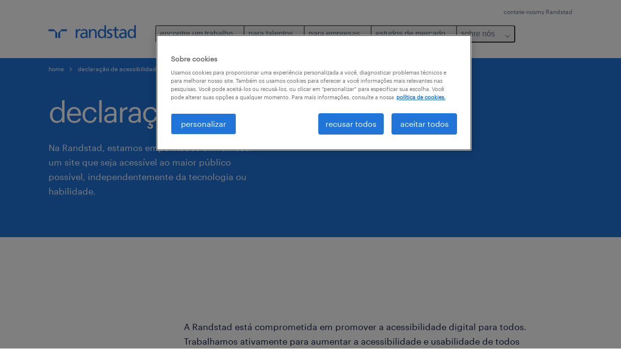

--- FILE ---
content_type: text/html
request_url: https://www.randstad.com.br/declaracao-de-acessibilidade/
body_size: 13678
content:

<!DOCTYPE html>
<html lang="pt-br" dir="ltr" prefix="og: https://ogp.me/ns#" class="opco-br">
  <head>
    <meta charset="utf-8" />
<meta name="description" content="A Randstad é uma organização internacional com ênfase global na excelência,. Assim, esperamos que todas as empresas do grupo e colaboradores, incluindo diretores e executivos, ajam sempre de acordo com a ética.." />
<link rel="canonical" href="https://www.randstad.com.br/declaracao-de-acessibilidade/" />
<meta name="robots" content="index, follow, max-image-preview:large" />
<meta name="google" content="naOAHO4aDjxXO-OkYn7pyi3-MyNi39w3yocmpV7hRmE" />
<meta property="og:url" content="https://www.randstad.com.br/declaracao-de-acessibilidade/" />
<meta property="og:title" content="declaração de acessibilidade" />
<meta property="og:description" content="A Randstad é uma organização internacional com ênfase global na excelência,. Assim, esperamos que todas as empresas do grupo e colaboradores, incluindo diretores e executivos, ajam sempre de acordo com a ética.." />
<meta property="og:image" content="https://www.randstad.com.br/s3fs-media/br/public/2022-12/webimage-315018F4-818C-40E2-A2CE341180D4E338.png" />
<meta name="twitter:description" content="A Randstad é uma organização internacional com ênfase global na excelência,. Assim, esperamos que todas as empresas do grupo e colaboradores, incluindo diretores e executivos, ajam sempre de acordo com a ética.." />
<meta name="twitter:title" content="declaração de acessibilidade" />
<meta name="twitter:image" content="https://www.randstad.com.br/s3fs-media/br/public/2022-12/webimage-315018F4-818C-40E2-A2CE341180D4E338.png">
<meta name="google-site-verification" content="A1RQkdYZnV1QPhhf6wSZZqd5VBSnkw0QfNi6-dkMnC8" />
<meta name="MobileOptimized" content="width" />
<meta name="HandheldFriendly" content="true" />
<meta name="viewport" content="width=device-width, initial-scale=1.0" />
<script type="application/ld+json">{
    "@context": "https://schema.org",
    "@graph": [
        {
            "@type": "WebPage",
            "breadcrumb": {
                "@type": "BreadcrumbList",
                "itemListElement": [
                    {
                        "@type": "ListItem",
                        "position": 1,
                        "name": "home",
                        "item": "https://www.randstad.com.br/"
                    },
                    {
                        "@type": "ListItem",
                        "position": 2,
                        "name": "declaração de acessibilidade",
                        "item": "https://www.randstad.com.br/declaracao-de-acessibilidade/"
                    }
                ]
            },
            "author": {
                "@type": "Organization",
                "name": "Randstad Brasil",
                "url": "https://www.randstad.com.br/",
                "logo": {
                    "@type": "ImageObject",
                    "representativeOfPage": "True",
                    "url": "https://www.randstad.com.br/themes/custom/bluex/src/assets/img/logo-bluex.png"
                }
            }
        }
    ]
}</script>
<link rel="icon" href="/themes/custom/bluex/favicon.ico" type="image/vnd.microsoft.icon" />
<script>window.rbdCaptchaSiteKey = '6Lf0apgeAAAAALUcyPq4iJYcjYPVgxlcunCI1InY'</script>
<script>window.rbdInvisibleCaptchaSiteKey = '6Ld4pLIbAAAAAPbcpPqv5iEEBi-eWtdHQ0DPFX7z'</script>
<script>window.captchaType = 'google_recaptcha'</script>
<script src="https://www.randstad.com.br/scripts/br/global-datalayer.js"></script>
<script>
        window.dataLayer = window.dataLayer || [];
        var data = {"page":{"environment":"prd2","country":"BR","language":"pt-br","type":"other","breadcrumb":[],"search_results":{"search_result_amount":0,"search_result_distance":0,"search_result_page":0,"search_result_zip_code":"","search_result_keyword":""}}};
        var isTalentFoundation = 0;
        if (!isTalentFoundation) {
          data.page.breadcrumb = JSON.parse(sessionStorage.getItem('breadcrumb')) || [];
        }
        var next_breadcrumb = JSON.parse(sessionStorage.getItem('breadcrumb')) || [];
        next_breadcrumb.push(data.page.type);
        sessionStorage.setItem('breadcrumb', JSON.stringify(next_breadcrumb));
        if (window.dataLayer[0] !== undefined) {
          window.dataLayer[0].page = data.page;
          if (data.ecommerce) {
             window.dataLayer[0].ecommerce = data.ecommerce;
          }
        }
        else {
          window.dataLayer.push(data);
        };</script>
<script>window.a2a_config=window.a2a_config||{};a2a_config.callbacks=[];a2a_config.overlays=[];a2a_config.templates={};</script>

		  <title>Política de Notificação da Má Conduta | Randstad Brasil</title>
	    <link rel="preload" href="/themes/custom/bluex/dist/assets/font/Graphik-Regular.woff2" as="font" type="font/woff2" crossorigin />

    <link rel="stylesheet" media="all" href="/sites/default/files/css/css_Pdbz2911rdlERW4wnY--RAxtQvovz1U8C-wAuGpkKxg.css?delta=0&amp;language=pt-br&amp;theme=bluex&amp;include=eJx1iksOwjAMBS-UNEeq7NSkASeObAfB7UEVvw2rN5p5yJNuqbAgcAQzcgt4OCXIHjtcawGv0sMAhaIwdkubzgG8fM0y-5jI1XbawhDmz-XJkWu_WFDcVtQ1S2vSE2o8iThprK0cLcPwvEP64eW1f_tZ0FZgUn-rYHdzagnB6AErc1WW" />
<link rel="stylesheet" media="all" href="/sites/default/files/css/css_yjk4-ZuZVVvHLqjdqF9gShMmLfDcyfmIRVXj3sUGAGM.css?delta=1&amp;language=pt-br&amp;theme=bluex&amp;include=eJx1iksOwjAMBS-UNEeq7NSkASeObAfB7UEVvw2rN5p5yJNuqbAgcAQzcgt4OCXIHjtcawGv0sMAhaIwdkubzgG8fM0y-5jI1XbawhDmz-XJkWu_WFDcVtQ1S2vSE2o8iThprK0cLcPwvEP64eW1f_tZ0FZgUn-rYHdzagnB6AErc1WW" />

    <script src="https://www.randstad.com.br/scripts/br/gtm.js"></script>

    
  </head>
  <body class="path-node page-node-type-landing-page">
    
<noscript>
      <style>
html:not(.js) .modal--navigation{visibility:visible;position:static}html:not(.js) .modal--navigation .modal__header{display:none}html:not(.js) .modal--navigation .modal__dialog::before{opacity:1;transform:translateY(0)}html:not(.js) .modal--navigation .modal__main{opacity:1;padding-bottom:12px;height:100%;margin-top:20px}html:not(.js) .modal--navigation .modal__main::after{transform:translateY(100%)}html:not(.js) .collapsible__content{max-height:100%}html:not(.js) .collapsible__button,html:not(.js) .collapsible__trigger.button,html:not(.js) .navigation__top .navigation__service{display:none}html:not(.js) .banner__slide.hidden{display:block!important}html:not(.js) .blog-overview__list{width:100%;display:block;margin-left:0!important;margin-right:0!important}html:not(.js) .blog-overview__list li{width:100%!important;margin-bottom:20px;padding:0!important}html:not(.js) .carousel-hidden{position:relative;visibility:visible;opacity:1}html:not(.js) .blog-overview--carousel .blog-overview__list:not(.slick-initialized){visibility:visible!important}

      </style>
</noscript>

    <noscript><iframe src="https://www.googletagmanager.com/ns.html?id=GTM-K9Z3T5L" height="0" width="0" sandbox></iframe></noscript>
      <div class="dialog-off-canvas-main-canvas" data-off-canvas-main-canvas>
    <nav role="navigation" aria-label="Mega Menu"  id="block-bluex-megamenu">
        


<script type="application/json" id="mega-menu-navigation-props">
	{"items":[{"title":"encontre um trabalho","children":[{"title":"todas as vagas","url":"\/vagas\/","children":[{"title":"engenharia","url":"\/vagas\/s-engenharias-suprimentos-logistica\/"},{"title":"gest\u00e3o financeira","url":"\/vagas\/s-financas-contabilidade-impostos\/"},{"title":"log\u00edstica","url":"\/vagas\/s-engenharias-suprimentos-logistica\/"},{"title":"recursos humanos e jur\u00eddica","url":"\/vagas\/s-recursos-humanos\/"},{"title":"sa\u00fade","url":"\/vagas\/s-farmaceutico-saude\/"},{"title":"suporte administrativo e de escrit\u00f3rio","url":"\/vagas\/s-administrativo-secretariado\/"},{"title":"vendas, marketing & varejo","url":"\/vagas\/s-vendas-marketing-varejo\/"}]},{"title":"cadastre seu curr\u00edculo","url":"https:\/\/myrandstad.randstad.com.br\/#\/login"},{"title":"acesse o my randstad","url":"https:\/\/myrandstad.randstad.com.br\/#\/login"}]},{"title":"para talentos","children":[{"title":"operational","url":"\/candidatos\/operational","children":[{"title":"log\u00edstica","url":"\/candidatos\/operational\/logistica\/"},{"title":"industrial leve","url":"\/candidatos\/operational\/industrial-leve\/"},{"title":"gest\u00e3o industrial","url":"\/candidatos\/operational\/gestao-industrial\/"},{"title":"call center","url":"\/candidatos\/operational\/call-center\/"},{"title":"hospitalidade e eventos","url":"\/candidatos\/operational\/hospitalidade-e-eventos\/"},{"title":"varejo","url":"\/candidatos\/operational\/varejo\/"}]},{"title":"professional","url":"\/candidatos\/professional\/","children":[{"title":"suporte administrativo e de escrit\u00f3rio","url":"\/candidatos\/professional\/suporte-administrativo-e-de-escrit%C3%B3rio\/"},{"title":"gest\u00e3o de vendas e marketing","url":"\/candidatos\/professional\/gestao-de-vendas-e-marketing\/"},{"title":"gest\u00e3o de RH e jur\u00eddica","url":"\/candidatos\/professional\/gestao-de-rh-e-jur%C3%ADdica\/"},{"title":"gest\u00e3o financeira","url":"\/candidatos\/professional\/gestao-financeira\/"},{"title":"engenharia","url":"\/candidatos\/professional\/engenharia\/"},{"title":"sa\u00fade","url":"\/candidatos\/professional\/saude\/"}]},{"title":"digital","url":"\/randstad-digital\/"},{"title":"guia de profiss\u00f5es","url":"\/profissoes\/"},{"title":"acesse o my randstad","url":"https:\/\/myrandstad.randstad.com.br\/#\/login","children":[{"title":"canais de whatsapp ","url":"https:\/\/www.randstad.com.br\/canais\/whatsapp\/vagas\/"}]},{"title":"blog de carreiras","url":"https:\/\/www.randstad.com.br\/guia-carreira\/","children":[{"title":"desenvolva seu curr\u00edculo","url":"https:\/\/www.randstad.com.br\/desenvolver-um-curriculo\/"},{"title":"entrevista de emprego","url":"\/entrevista-de-emprego"}]},{"title":"diversidade","url":"\/equidade-diversidade-e-inclusao-na-randstad\/"},{"title":"contato","url":"\/contate-nos\/contato-candidato\/"},{"title":"vagas de final de ano","url":"https:\/\/vagas-temporarias.randstad.com.br\/"}]},{"title":"para empresas","children":[{"title":"solu\u00e7\u00f5es","url":"\/empresas\/solucoes\/","children":[{"title":"recrutamento operacional e administrativo","url":"\/empresas\/solucoes\/operational\/"},{"title":"recrutamento especializado e executivo","url":"\/empresas\/solucoes\/professional\/"},{"title":"recrutamento em tecnologia","url":"\/randstad-digital\/"},{"title":"solu\u00e7\u00f5es de talentos integrados","url":"\/empresas\/solucoes\/enterprise\/"},{"title":"recrutamento para final de ano","url":"https:\/\/www.randstad.com.br\/black-friday-24\/"}]},{"title":"operational","url":"\/empresas\/solucoes\/operational\/","children":[{"title":"industrial leve","url":"\/empresas\/solucoes\/operational\/industrial-leve\/"},{"title":"log\u00edstica","url":"\/empresas\/solucoes\/operational\/logistica\/"},{"title":"recrutamento especializado (spot) ","url":"https:\/\/www.randstad.com.br\/empresas\/operational\/recrutamento-especializado\/"},{"title":"recrutamento inhouse (onsite)","url":"https:\/\/www.randstad.com.br\/empresas\/operational\/recrutamento-onsite\/"},{"title":"recrutamento sob demanda (sazonal) ","url":"https:\/\/www.randstad.com.br\/empresas\/operational\/recrutamento-sob-demanda\/"}]},{"title":"professional","url":"\/empresas\/solucoes\/professional\/","children":[{"title":"aloca\u00e7\u00e3o de terceiros e tempor\u00e1rios (interim) ","url":"https:\/\/www.randstad.com.br\/empresas\/professional\/randstad-interim\/"},{"title":"recrutamento executivo e especializado","url":"https:\/\/www.randstad.com.br\/empresas\/solucoes\/professional\/"}]},{"title":"digital","url":"\/randstad-digital\/","children":[{"title":"aloca\u00e7\u00e3o de profissionais tech","url":"https:\/\/www.randstad.com.br\/empresas\/digital\/alocacao-profissionais-ti\/"},{"title":"projetos de transforma\u00e7\u00e3o digital","url":"https:\/\/www.randstad.com.br\/empresas\/digital\/projetos-transformacao-digital\/"},{"title":"squads gerenciadas","url":"https:\/\/www.randstad.com.br\/empresas\/digital\/squads-gerenciadas\/"},{"title":"sustenta\u00e7\u00e3o de sistemas","url":"https:\/\/www.randstad.com.br\/empresas\/digital\/sustentacao-de-sistemas\/"}]},{"title":"enterprise","url":"\/empresas\/solucoes\/enterprise\/","children":[{"title":"MSP | programa de servi\u00e7os gerenciados","url":"https:\/\/www.randstad.com.br\/empresas\/enterprise\/msp\/"},{"title":"RPO | recruitment process outsourcing","url":"https:\/\/www.randstad.com.br\/empresas\/enterprise\/rpo\/"},{"title":"TAS | talent advisory services ","url":"https:\/\/www.randstad.com.br\/empresas\/solucoes\/talent-advisory-services\/"},{"title":"cargos e sal\u00e1rios","url":"https:\/\/www.randstad.com.br\/empresas\/enterprise\/cargos-e-salarios\/"},{"title":"mapeamento de mercado","url":"https:\/\/www.randstad.com.br\/empresas\/enterprise\/mapeamento-de-mercado\/"},{"title":"onboarding","url":"https:\/\/www.randstad.com.br\/empresas\/enterprise\/onboarding\/"},{"title":"outplacement","url":"https:\/\/www.randstad.com.br\/empresas\/enterprise\/outplacement\/"},{"title":"team building","url":"https:\/\/www.randstad.com.br\/empresas\/enterprise\/team-building\/"},{"title":"treinamento de lideran\u00e7a","url":"https:\/\/www.randstad.com.br\/empresas\/enterprise\/treinamento-de-liderancas\/"}]},{"title":"mundo do trabalho","url":"\/mundo-do-trabalho\/","children":[{"title":"artigos","url":"\/mundo-do-trabalho\/todos-os-artigos\/"},{"title":"m\u00e3o de obra tempor\u00e1ria","url":"\/mao-de-obra-temporaria\/"},{"title":"processo de recrutamento","url":"\/processo-de-recrutamento\/"},{"title":"gest\u00e3o de for\u00e7a de trabalho","url":"\/gestao-de-forca-de-trabalho\/"},{"title":"produtividade de funcion\u00e1rios","url":"\/produtividade-dos-funcionarios\/"},{"title":"lideran\u00e7a eficaz","url":"https:\/\/www.randstad.com.br\/lideranca-corporativa\/"},{"title":"terceiriza\u00e7\u00e3o do rh","url":"https:\/\/www.randstad.com.br\/terceirizacao-de-rh-para-pme\/"}]},{"title":"contato","url":"https:\/\/insights.randstad.com.br\/pt-br\/contato-empresa"}]},{"title":"estudos de mercado","children":[{"title":"estudos de mercado","url":"\/estudos-globais\/"},{"title":"workmonitor","url":"https:\/\/www.randstad.com.br\/estudos-de-mercado\/workmonitor\/"},{"title":"talent trends","url":"\/estudos-globais\/talent-trends-2025"},{"title":"employer brand","url":"\/estudo-employer-brand-2024\/"},{"title":"workpulse","url":"https:\/\/www.randstad.com.br\/estudos-globais\/workpulse-2024\/"},{"title":"estudo gera\u00e7\u00e3o z","url":"https:\/\/www.randstad.com.br\/estudos-de-mercado\/geracaoz"},{"title":"randstad research","url":"https:\/\/www.randstad.com.br\/randstad-research\/"}]},{"title":"sobre n\u00f3s","children":[{"title":"quem somos","url":"\/sobre-nos\/"},{"title":"diversidade","url":"\/equidade-diversidade-e-inclusao-na-randstad\/"},{"title":"pol\u00edticas corporativas","url":"\/sobre-nos\/politicas-corporativas\/"},{"title":"igualdade salarial","url":"https:\/\/www.randstad.com.br\/sobre-nos\/politicas-corporativas\/igualdade-salarial\/"},{"title":"imprensa","url":"\/sobre-nos\/sala-de-imprensa\/"},{"title":"trabalhe conosco","url":"https:\/\/carreiras.randstad.com.br\/"}]}],"aria":{"navigation":{"menu":"menu","navigation":"navigation","close":"fechar"},"megaMenu":{"main":"main","close":"close menu"}},"logo":{"title":"Randstad","href":"\/"},"utilityItems":[{"title":"contate-nos","url":"\/contate-nos\/"},{"title":"my Randstad","url":"https:\/\/myrandstad.randstad.com.br\/"}]}
</script>

<div data-rel-component="navigation" data-rel-component-props-id="mega-menu-navigation-props"><div class="rel_base rel_c_megamenu rel_relative rel_z-10 rel_bg-default lg:rel_flex lg:rel_items-center" data-rel-theme="light-default"><div class="lg:rel_container lg:rel_mx-auto lg:rel_grid lg:rel_grid-cols-[1fr_min-content] lg:rel_flex-wrap xl:rel_flex max-lg:[&_a]:rel_no-underline" style="overflow:hidden;visibility:hidden"><div class="rel_w-full lg:rel_pb-6 lg:rel_pt-2"><div class="rel_mx-auto rel_hidden rel_gap-x-6 rel_pb-1 rel_pt-2 rel_text-link-xs lg:rel_flex lg:rel_w-full lg:rel_justify-end"><a href="/contate-nos/" class="!rel_text-on-bg-default-subtle rel_underline hover:!rel_text-on-bg-default-link-hover active:!rel_text-on-bg-default-link-pressed">contate-nos</a><a href="https://myrandstad.randstad.com.br/" class="!rel_text-on-bg-default-subtle rel_underline hover:!rel_text-on-bg-default-link-hover active:!rel_text-on-bg-default-link-pressed">my Randstad</a></div><div class="rel_box-content rel_flex rel_items-center rel_gap-x-2 rel_py-3 max-lg:rel_pl-6 max-lg:rel_pr-4 lg:rel_grid lg:rel_grid-cols-[auto_minmax(min-content,1fr)_auto] lg:rel_gap-0 lg:rel_border-none lg:rel_pt-4 lg:rel_pb-2"><div class="rel_inline-flex lg:rel_self-start lg:rel_pr-10"><a href="/" class="rel_c_megamenu__logo-link rel_inline-flex rel_object-left lg:rel_flex-shrink-0 lg:rel_self-start"><svg xmlns="http://www.w3.org/2000/svg" viewbox="0 0 205 30.64"><title>randstad</title><path d="M15.95,30.32H20.5V18.87a2.26,2.26,0,0,0-.67-1.62l-6.75-6.75a2.25,2.25,0,0,0-1.62-.67H0v4.56H12.53a3.42,3.42,0,0,1,3.42,3.42Z" transform="translate(0 -0.18)"></path><path d="M27.28,30.32H22.72V18.87a2.26,2.26,0,0,1,.67-1.62l6.75-6.75a2.25,2.25,0,0,1,1.62-.67H43.22v4.56H30.69a3.42,3.42,0,0,0-3.42,3.42Z" transform="translate(0 -0.18)"></path><path d="M63.8,9.82h3.52V13h.08a6.24,6.24,0,0,1,5.34-3.66,10.69,10.69,0,0,1,2.49.28V13a5.6,5.6,0,0,0-2.09-.36c-3.38,0-5.59,3.22-5.59,8.37v9.33H63.8Z" transform="translate(0 -0.18)"></path><path d="M179.24,22.35c0,3.09-2,5.44-5.7,5.44-1.72,0-3.81-1.18-3.81-3.36,0-3.65,5.06-4,7.1-4,.8,0,1.6.08,2.41.08Zm-11-7.87a9.52,9.52,0,0,1,5.94-2.13c3.77,0,5.05,1.84,5.05,5.38-1.48-.08-2.53-.08-4-.08-3.89,0-9.52,1.6-9.52,6.75,0,4.5,3.1,6.42,7.51,6.42a7.6,7.6,0,0,0,6.34-3.11h.08v2.61H183V17.79c0-5.6-2.36-8.47-8.21-8.47A13.1,13.1,0,0,0,168,11.24Z" transform="translate(0 -0.18)"></path><path d="M88,22.35c0,3.09-2,5.44-5.7,5.44-1.73,0-3.81-1.18-3.81-3.36,0-3.65,5.06-4,7.1-4,.8,0,1.6.08,2.41.08ZM77,14.48A9.52,9.52,0,0,1,83,12.35c3.77,0,5.06,1.84,5.06,5.38-1.48-.08-2.53-.08-4-.08-3.89,0-9.52,1.6-9.52,6.75,0,4.5,3.1,6.42,7.51,6.42a7.6,7.6,0,0,0,6.34-3.11h.08v2.61H91.8V17.79c0-5.6-2.36-8.47-8.21-8.47a13.1,13.1,0,0,0-6.74,1.92Z" transform="translate(0 -0.18)"></path><path d="M94.88,9.82h3.64V13h.08a7.39,7.39,0,0,1,6.73-3.72c5.31,0,7.66,3.28,7.66,8.79V30.32h-3.76V19.69c0-4.79-1-7.13-4.35-7.33-4.31,0-6.24,3.47-6.24,8.48v9.48H94.88Z" transform="translate(0 -0.18)"></path><path d="M137.55,26.33a10.06,10.06,0,0,0,4.7,1.45c1.72,0,3.85-.73,3.85-2.95,0-3.76-8.87-3.43-8.87-9.21,0-4.27,3.18-6.31,7.23-6.31a15.49,15.49,0,0,1,4.7.81l-.32,3.27a11,11,0,0,0-4-1.05c-1.92,0-3.61.81-3.61,2.51,0,4.2,8.87,3,8.87,9.58,0,4.39-3.5,6.39-7.15,6.39a11.84,11.84,0,0,1-5.62-1.12Z" transform="translate(0 -0.18)"></path><path d="M164.48,12.85h-5.43V24.11c0,2.38,1.45,3.67,3.17,3.67a4.65,4.65,0,0,0,2.57-.73v3.2a11.94,11.94,0,0,1-3.21.56c-3.89,0-6.29-1.83-6.29-5.94v-12h-4.62v-3h4.62V5.08l3.76-1.2V9.82h5.43Z" transform="translate(0 -0.18)"></path><path d="M189.56,20c-.08-3.76,1.53-7.64,5.62-7.64s6.06,3.92,6.06,7.76c0,3.43-1.77,7.68-6,7.68C191.17,27.79,189.48,23.22,189.56,20ZM201.4,30.32H205V.18h-3.76V12.6h-.08C200,10.72,198,9.32,194.38,9.32c-5.94,0-8.84,4.85-8.84,10.37s2.61,11.13,8.8,11.13a8.22,8.22,0,0,0,7-3.36h.08Z" transform="translate(0 -0.18)"></path><path d="M119.57,20c-.08-3.76,1.53-7.64,5.62-7.64s6.06,3.92,6.06,7.76c0,3.43-1.77,7.68-6,7.68C121.17,27.79,119.48,23.22,119.57,20Zm11.84,10.33H135V.18h-3.76V12.6h-.08C130,10.72,128,9.32,124.38,9.32c-5.94,0-8.84,4.85-8.84,10.37s2.61,11.13,8.8,11.13a8.22,8.22,0,0,0,7-3.36h.08Z" transform="translate(0 -0.18)"></path></svg></a></div><div class="rel_hidden lg:rel_block"><div class="lg:rel_inline-flex"><nav aria-label="main" ><ul class="rel_flex rel_flex-col lg:rel_flex-row lg:rel_gap-2"><li><button aria-haspopup="true" aria-expanded="false" class="rel_c_megamenu__l1-btn rel_group">encontre um trabalho<span class="rel_c_megamenu__btn-icon-wrap"><svg viewbox="0 0 20 20" xmlns="http://www.w3.org/2000/svg" aria-hidden="true" class="rel_c_megamenu__btn-icon rel_c_megamenu__l1-btn-icon"><path d="M18,6.5c0,0.3-0.1,0.5-0.3,0.7l-7,7c-0.4,0.4-1,0.4-1.4,0l-7-7c-0.4-0.4-0.4-1,0-1.4c0.4-0.4,1-0.4,1.4,0l6.3,6.3l6.3-6.3c0.4-0.4,1-0.4,1.4,0C17.9,6,18,6.2,18,6.5"></path></svg></span></button><div class="rel_fixed rel_left-0 rel_hidden rel_h-full rel_w-full lg:rel_mt-3"></div><div class="rel_c_megamenu__menu rel_hidden lg:rel_-mt-6" data-rel-mega-menu="true"><div class="rel_relative rel_w-full lg:rel_container lg:rel_mx-auto"><div class="rel_sticky rel_top-0 rel_h-px rel_border-t rel_border-default max-lg:rel_hidden"></div><div class="lg:rel_flex lg:rel_gap-x-1"><div class="rel_order-2 rel_hidden rel_flex-shrink-0 lg:rel_block"><button type="button" aria-label="close menu" class="rel_c_megamenu__close-btn"><span class="rel_size-[20px]"><svg viewbox="0 0 20 20" xmlns="http://www.w3.org/2000/svg" aria-hidden="true" class="rel_fill-icon-on-bg-tertiary-idle"><path d="M11.4141,10 L17.7071,3.707 C18.0981,3.316 18.0981,2.684 17.7071,2.293 C17.3161,1.902 16.6841,1.902 16.2931,2.293 L10.0001,8.586 L3.7071,2.293 C3.3161,1.902 2.6841,1.902 2.2931,2.293 C1.9021,2.684 1.9021,3.316 2.2931,3.707 L8.5861,10 L2.2931,16.293 C1.9021,16.684 1.9021,17.316 2.2931,17.707 C2.4881,17.902 2.7441,18 3.0001,18 C3.2561,18 3.5121,17.902 3.7071,17.707 L10.0001,11.414 L16.2931,17.707 C16.4881,17.902 16.7441,18 17.0001,18 C17.2561,18 17.5121,17.902 17.7071,17.707 C18.0981,17.316 18.0981,16.683 17.7071,16.292 L11.4141,10 Z"></path></svg></span></button></div><ul class="rel_c_megamenu__menu-list"><li class="rel_c_megamenu__menu-item"><a href="/vagas/" class="rel_c_megamenu__l2-link" >todas as vagas</a><ul class="rel_flex rel_flex-col rel_c_megamenu__l3-list"><li><a href="/vagas/s-engenharias-suprimentos-logistica/" class="rel_c_megamenu__l4-link">engenharia</a></li><li><a href="/vagas/s-financas-contabilidade-impostos/" class="rel_c_megamenu__l4-link">gestão financeira</a></li><li><a href="/vagas/s-engenharias-suprimentos-logistica/" class="rel_c_megamenu__l4-link">logística</a></li><li><a href="/vagas/s-recursos-humanos/" class="rel_c_megamenu__l4-link">recursos humanos e jurídica</a></li><li><a href="/vagas/s-farmaceutico-saude/" class="rel_c_megamenu__l4-link">saúde</a></li><li><a href="/vagas/s-administrativo-secretariado/" class="rel_c_megamenu__l4-link">suporte administrativo e de escritório</a></li><li><a href="/vagas/s-vendas-marketing-varejo/" class="rel_c_megamenu__l4-link">vendas, marketing &amp; varejo</a></li></ul></li><li class="rel_c_megamenu__menu-item"><a href="https://myrandstad.randstad.com.br/#/login" class="rel_c_megamenu__l2-link" >cadastre seu currículo</a></li><li class="rel_c_megamenu__menu-item"><a href="https://myrandstad.randstad.com.br/#/login" class="rel_c_megamenu__l2-link" >acesse o my randstad</a></li></ul></div></div></div><div class="rel_my-1 rel_border-b rel_border-default lg:rel_hidden"></div></li><li><button aria-haspopup="true" aria-expanded="false" class="rel_c_megamenu__l1-btn rel_group">para talentos<span class="rel_c_megamenu__btn-icon-wrap"><svg viewbox="0 0 20 20" xmlns="http://www.w3.org/2000/svg" aria-hidden="true" class="rel_c_megamenu__btn-icon rel_c_megamenu__l1-btn-icon"><path d="M18,6.5c0,0.3-0.1,0.5-0.3,0.7l-7,7c-0.4,0.4-1,0.4-1.4,0l-7-7c-0.4-0.4-0.4-1,0-1.4c0.4-0.4,1-0.4,1.4,0l6.3,6.3l6.3-6.3c0.4-0.4,1-0.4,1.4,0C17.9,6,18,6.2,18,6.5"></path></svg></span></button><div class="rel_fixed rel_left-0 rel_hidden rel_h-full rel_w-full lg:rel_mt-3"></div><div class="rel_c_megamenu__menu rel_hidden lg:rel_-mt-6" data-rel-mega-menu="true"><div class="rel_relative rel_w-full lg:rel_container lg:rel_mx-auto"><div class="rel_sticky rel_top-0 rel_h-px rel_border-t rel_border-default max-lg:rel_hidden"></div><div class="lg:rel_flex lg:rel_gap-x-1"><div class="rel_order-2 rel_hidden rel_flex-shrink-0 lg:rel_block"><button type="button" aria-label="close menu" class="rel_c_megamenu__close-btn"><span class="rel_size-[20px]"><svg viewbox="0 0 20 20" xmlns="http://www.w3.org/2000/svg" aria-hidden="true" class="rel_fill-icon-on-bg-tertiary-idle"><path d="M11.4141,10 L17.7071,3.707 C18.0981,3.316 18.0981,2.684 17.7071,2.293 C17.3161,1.902 16.6841,1.902 16.2931,2.293 L10.0001,8.586 L3.7071,2.293 C3.3161,1.902 2.6841,1.902 2.2931,2.293 C1.9021,2.684 1.9021,3.316 2.2931,3.707 L8.5861,10 L2.2931,16.293 C1.9021,16.684 1.9021,17.316 2.2931,17.707 C2.4881,17.902 2.7441,18 3.0001,18 C3.2561,18 3.5121,17.902 3.7071,17.707 L10.0001,11.414 L16.2931,17.707 C16.4881,17.902 16.7441,18 17.0001,18 C17.2561,18 17.5121,17.902 17.7071,17.707 C18.0981,17.316 18.0981,16.683 17.7071,16.292 L11.4141,10 Z"></path></svg></span></button></div><ul class="rel_c_megamenu__menu-list"><li class="rel_c_megamenu__menu-item"><a href="/candidatos/operational" class="rel_c_megamenu__l2-link" >operational</a><ul class="rel_flex rel_flex-col rel_c_megamenu__l3-list"><li><a href="/candidatos/operational/logistica/" class="rel_c_megamenu__l4-link">logística</a></li><li><a href="/candidatos/operational/industrial-leve/" class="rel_c_megamenu__l4-link">industrial leve</a></li><li><a href="/candidatos/operational/gestao-industrial/" class="rel_c_megamenu__l4-link">gestão industrial</a></li><li><a href="/candidatos/operational/call-center/" class="rel_c_megamenu__l4-link">call center</a></li><li><a href="/candidatos/operational/hospitalidade-e-eventos/" class="rel_c_megamenu__l4-link">hospitalidade e eventos</a></li><li><a href="/candidatos/operational/varejo/" class="rel_c_megamenu__l4-link">varejo</a></li></ul></li><li class="rel_c_megamenu__menu-item"><a href="/candidatos/professional/" class="rel_c_megamenu__l2-link" >professional</a><ul class="rel_flex rel_flex-col rel_c_megamenu__l3-list"><li><a href="/candidatos/professional/suporte-administrativo-e-de-escrit%C3%B3rio/" class="rel_c_megamenu__l4-link">suporte administrativo e de escritório</a></li><li><a href="/candidatos/professional/gestao-de-vendas-e-marketing/" class="rel_c_megamenu__l4-link">gestão de vendas e marketing</a></li><li><a href="/candidatos/professional/gestao-de-rh-e-jur%C3%ADdica/" class="rel_c_megamenu__l4-link">gestão de RH e jurídica</a></li><li><a href="/candidatos/professional/gestao-financeira/" class="rel_c_megamenu__l4-link">gestão financeira</a></li><li><a href="/candidatos/professional/engenharia/" class="rel_c_megamenu__l4-link">engenharia</a></li><li><a href="/candidatos/professional/saude/" class="rel_c_megamenu__l4-link">saúde</a></li></ul></li><li class="rel_c_megamenu__menu-item"><a href="/randstad-digital/" class="rel_c_megamenu__l2-link" >digital</a></li><li class="rel_c_megamenu__menu-item"><a href="/profissoes/" class="rel_c_megamenu__l2-link" >guia de profissões</a></li><li class="rel_c_megamenu__menu-item"><a href="https://myrandstad.randstad.com.br/#/login" class="rel_c_megamenu__l2-link" >acesse o my randstad</a><ul class="rel_flex rel_flex-col rel_c_megamenu__l3-list"><li><a href="https://www.randstad.com.br/canais/whatsapp/vagas/" class="rel_c_megamenu__l4-link">canais de whatsapp </a></li></ul></li><li class="rel_c_megamenu__menu-item"><a href="https://www.randstad.com.br/guia-carreira/" class="rel_c_megamenu__l2-link" >blog de carreiras</a><ul class="rel_flex rel_flex-col rel_c_megamenu__l3-list"><li><a href="https://www.randstad.com.br/desenvolver-um-curriculo/" class="rel_c_megamenu__l4-link">desenvolva seu currículo</a></li><li><a href="/entrevista-de-emprego" class="rel_c_megamenu__l4-link">entrevista de emprego</a></li></ul></li><li aria-hidden="true" class="border-b rel_col-span-6 rel_hidden rel_h-[1px] rel_border-b rel_border-bg-default lg:rel_block" role="separator"></li><li class="rel_c_megamenu__menu-item"><a href="/equidade-diversidade-e-inclusao-na-randstad/" class="rel_c_megamenu__l2-link" >diversidade</a></li><li class="rel_c_megamenu__menu-item"><a href="/contate-nos/contato-candidato/" class="rel_c_megamenu__l2-link" >contato</a></li><li class="rel_c_megamenu__menu-item"><a href="https://vagas-temporarias.randstad.com.br/" class="rel_c_megamenu__l2-link" >vagas de final de ano</a></li></ul></div></div></div><div class="rel_my-1 rel_border-b rel_border-default lg:rel_hidden"></div></li><li><button aria-haspopup="true" aria-expanded="false" class="rel_c_megamenu__l1-btn rel_group">para empresas<span class="rel_c_megamenu__btn-icon-wrap"><svg viewbox="0 0 20 20" xmlns="http://www.w3.org/2000/svg" aria-hidden="true" class="rel_c_megamenu__btn-icon rel_c_megamenu__l1-btn-icon"><path d="M18,6.5c0,0.3-0.1,0.5-0.3,0.7l-7,7c-0.4,0.4-1,0.4-1.4,0l-7-7c-0.4-0.4-0.4-1,0-1.4c0.4-0.4,1-0.4,1.4,0l6.3,6.3l6.3-6.3c0.4-0.4,1-0.4,1.4,0C17.9,6,18,6.2,18,6.5"></path></svg></span></button><div class="rel_fixed rel_left-0 rel_hidden rel_h-full rel_w-full lg:rel_mt-3"></div><div class="rel_c_megamenu__menu rel_hidden lg:rel_-mt-6" data-rel-mega-menu="true"><div class="rel_relative rel_w-full lg:rel_container lg:rel_mx-auto"><div class="rel_sticky rel_top-0 rel_h-px rel_border-t rel_border-default max-lg:rel_hidden"></div><div class="lg:rel_flex lg:rel_gap-x-1"><div class="rel_order-2 rel_hidden rel_flex-shrink-0 lg:rel_block"><button type="button" aria-label="close menu" class="rel_c_megamenu__close-btn"><span class="rel_size-[20px]"><svg viewbox="0 0 20 20" xmlns="http://www.w3.org/2000/svg" aria-hidden="true" class="rel_fill-icon-on-bg-tertiary-idle"><path d="M11.4141,10 L17.7071,3.707 C18.0981,3.316 18.0981,2.684 17.7071,2.293 C17.3161,1.902 16.6841,1.902 16.2931,2.293 L10.0001,8.586 L3.7071,2.293 C3.3161,1.902 2.6841,1.902 2.2931,2.293 C1.9021,2.684 1.9021,3.316 2.2931,3.707 L8.5861,10 L2.2931,16.293 C1.9021,16.684 1.9021,17.316 2.2931,17.707 C2.4881,17.902 2.7441,18 3.0001,18 C3.2561,18 3.5121,17.902 3.7071,17.707 L10.0001,11.414 L16.2931,17.707 C16.4881,17.902 16.7441,18 17.0001,18 C17.2561,18 17.5121,17.902 17.7071,17.707 C18.0981,17.316 18.0981,16.683 17.7071,16.292 L11.4141,10 Z"></path></svg></span></button></div><ul class="rel_c_megamenu__menu-list"><li class="rel_c_megamenu__menu-item"><a href="/empresas/solucoes/" class="rel_c_megamenu__l2-link" >soluções</a><ul class="rel_flex rel_flex-col rel_c_megamenu__l3-list"><li><a href="/empresas/solucoes/operational/" class="rel_c_megamenu__l4-link">recrutamento operacional e administrativo</a></li><li><a href="/empresas/solucoes/professional/" class="rel_c_megamenu__l4-link">recrutamento especializado e executivo</a></li><li><a href="/randstad-digital/" class="rel_c_megamenu__l4-link">recrutamento em tecnologia</a></li><li><a href="/empresas/solucoes/enterprise/" class="rel_c_megamenu__l4-link">soluções de talentos integrados</a></li><li><a href="https://www.randstad.com.br/black-friday-24/" class="rel_c_megamenu__l4-link">recrutamento para final de ano</a></li></ul></li><li class="rel_c_megamenu__menu-item"><a href="/empresas/solucoes/operational/" class="rel_c_megamenu__l2-link" >operational</a><ul class="rel_flex rel_flex-col rel_c_megamenu__l3-list"><li><a href="/empresas/solucoes/operational/industrial-leve/" class="rel_c_megamenu__l4-link">industrial leve</a></li><li><a href="/empresas/solucoes/operational/logistica/" class="rel_c_megamenu__l4-link">logística</a></li><li><a href="https://www.randstad.com.br/empresas/operational/recrutamento-especializado/" class="rel_c_megamenu__l4-link">recrutamento especializado (spot) </a></li><li><a href="https://www.randstad.com.br/empresas/operational/recrutamento-onsite/" class="rel_c_megamenu__l4-link">recrutamento inhouse (onsite)</a></li><li><a href="https://www.randstad.com.br/empresas/operational/recrutamento-sob-demanda/" class="rel_c_megamenu__l4-link">recrutamento sob demanda (sazonal) </a></li></ul></li><li class="rel_c_megamenu__menu-item"><a href="/empresas/solucoes/professional/" class="rel_c_megamenu__l2-link" >professional</a><ul class="rel_flex rel_flex-col rel_c_megamenu__l3-list"><li><a href="https://www.randstad.com.br/empresas/professional/randstad-interim/" class="rel_c_megamenu__l4-link">alocação de terceiros e temporários (interim) </a></li><li><a href="https://www.randstad.com.br/empresas/solucoes/professional/" class="rel_c_megamenu__l4-link">recrutamento executivo e especializado</a></li></ul></li><li class="rel_c_megamenu__menu-item"><a href="/randstad-digital/" class="rel_c_megamenu__l2-link" >digital</a><ul class="rel_flex rel_flex-col rel_c_megamenu__l3-list"><li><a href="https://www.randstad.com.br/empresas/digital/alocacao-profissionais-ti/" class="rel_c_megamenu__l4-link">alocação de profissionais tech</a></li><li><a href="https://www.randstad.com.br/empresas/digital/projetos-transformacao-digital/" class="rel_c_megamenu__l4-link">projetos de transformação digital</a></li><li><a href="https://www.randstad.com.br/empresas/digital/squads-gerenciadas/" class="rel_c_megamenu__l4-link">squads gerenciadas</a></li><li><a href="https://www.randstad.com.br/empresas/digital/sustentacao-de-sistemas/" class="rel_c_megamenu__l4-link">sustentação de sistemas</a></li></ul></li><li class="rel_c_megamenu__menu-item"><a href="/empresas/solucoes/enterprise/" class="rel_c_megamenu__l2-link" >enterprise</a><ul class="rel_flex rel_flex-col rel_c_megamenu__l3-list"><li><a href="https://www.randstad.com.br/empresas/enterprise/msp/" class="rel_c_megamenu__l4-link">MSP | programa de serviços gerenciados</a></li><li><a href="https://www.randstad.com.br/empresas/enterprise/rpo/" class="rel_c_megamenu__l4-link">RPO | recruitment process outsourcing</a></li><li><a href="https://www.randstad.com.br/empresas/solucoes/talent-advisory-services/" class="rel_c_megamenu__l4-link">TAS | talent advisory services </a></li><li><a href="https://www.randstad.com.br/empresas/enterprise/cargos-e-salarios/" class="rel_c_megamenu__l4-link">cargos e salários</a></li><li><a href="https://www.randstad.com.br/empresas/enterprise/mapeamento-de-mercado/" class="rel_c_megamenu__l4-link">mapeamento de mercado</a></li><li><a href="https://www.randstad.com.br/empresas/enterprise/onboarding/" class="rel_c_megamenu__l4-link">onboarding</a></li><li><a href="https://www.randstad.com.br/empresas/enterprise/outplacement/" class="rel_c_megamenu__l4-link">outplacement</a></li><li><a href="https://www.randstad.com.br/empresas/enterprise/team-building/" class="rel_c_megamenu__l4-link">team building</a></li><li><a href="https://www.randstad.com.br/empresas/enterprise/treinamento-de-liderancas/" class="rel_c_megamenu__l4-link">treinamento de liderança</a></li></ul></li><li class="rel_c_megamenu__menu-item"><a href="/mundo-do-trabalho/" class="rel_c_megamenu__l2-link" >mundo do trabalho</a><ul class="rel_flex rel_flex-col rel_c_megamenu__l3-list"><li><a href="/mundo-do-trabalho/todos-os-artigos/" class="rel_c_megamenu__l4-link">artigos</a></li><li><a href="/mao-de-obra-temporaria/" class="rel_c_megamenu__l4-link">mão de obra temporária</a></li><li><a href="/processo-de-recrutamento/" class="rel_c_megamenu__l4-link">processo de recrutamento</a></li><li><a href="/gestao-de-forca-de-trabalho/" class="rel_c_megamenu__l4-link">gestão de força de trabalho</a></li><li><a href="/produtividade-dos-funcionarios/" class="rel_c_megamenu__l4-link">produtividade de funcionários</a></li><li><a href="https://www.randstad.com.br/lideranca-corporativa/" class="rel_c_megamenu__l4-link">liderança eficaz</a></li><li><a href="https://www.randstad.com.br/terceirizacao-de-rh-para-pme/" class="rel_c_megamenu__l4-link">terceirização do rh</a></li></ul></li><li aria-hidden="true" class="border-b rel_col-span-6 rel_hidden rel_h-[1px] rel_border-b rel_border-bg-default lg:rel_block" role="separator"></li><li class="rel_c_megamenu__menu-item"><a href="https://insights.randstad.com.br/pt-br/contato-empresa" class="rel_c_megamenu__l2-link" >contato</a></li></ul></div></div></div><div class="rel_my-1 rel_border-b rel_border-default lg:rel_hidden"></div></li><li><button aria-haspopup="true" aria-expanded="false" class="rel_c_megamenu__l1-btn rel_group">estudos de mercado<span class="rel_c_megamenu__btn-icon-wrap"><svg viewbox="0 0 20 20" xmlns="http://www.w3.org/2000/svg" aria-hidden="true" class="rel_c_megamenu__btn-icon rel_c_megamenu__l1-btn-icon"><path d="M18,6.5c0,0.3-0.1,0.5-0.3,0.7l-7,7c-0.4,0.4-1,0.4-1.4,0l-7-7c-0.4-0.4-0.4-1,0-1.4c0.4-0.4,1-0.4,1.4,0l6.3,6.3l6.3-6.3c0.4-0.4,1-0.4,1.4,0C17.9,6,18,6.2,18,6.5"></path></svg></span></button><div class="rel_fixed rel_left-0 rel_hidden rel_h-full rel_w-full lg:rel_mt-3"></div><div class="rel_c_megamenu__menu rel_hidden lg:rel_-mt-6" data-rel-mega-menu="true"><div class="rel_relative rel_w-full lg:rel_container lg:rel_mx-auto"><div class="rel_sticky rel_top-0 rel_h-px rel_border-t rel_border-default max-lg:rel_hidden"></div><div class="lg:rel_flex lg:rel_gap-x-1"><div class="rel_order-2 rel_hidden rel_flex-shrink-0 lg:rel_block"><button type="button" aria-label="close menu" class="rel_c_megamenu__close-btn"><span class="rel_size-[20px]"><svg viewbox="0 0 20 20" xmlns="http://www.w3.org/2000/svg" aria-hidden="true" class="rel_fill-icon-on-bg-tertiary-idle"><path d="M11.4141,10 L17.7071,3.707 C18.0981,3.316 18.0981,2.684 17.7071,2.293 C17.3161,1.902 16.6841,1.902 16.2931,2.293 L10.0001,8.586 L3.7071,2.293 C3.3161,1.902 2.6841,1.902 2.2931,2.293 C1.9021,2.684 1.9021,3.316 2.2931,3.707 L8.5861,10 L2.2931,16.293 C1.9021,16.684 1.9021,17.316 2.2931,17.707 C2.4881,17.902 2.7441,18 3.0001,18 C3.2561,18 3.5121,17.902 3.7071,17.707 L10.0001,11.414 L16.2931,17.707 C16.4881,17.902 16.7441,18 17.0001,18 C17.2561,18 17.5121,17.902 17.7071,17.707 C18.0981,17.316 18.0981,16.683 17.7071,16.292 L11.4141,10 Z"></path></svg></span></button></div><ul class="rel_c_megamenu__menu-list"><li class="rel_c_megamenu__menu-item"><a href="/estudos-globais/" class="rel_c_megamenu__l2-link" >estudos de mercado</a></li><li class="rel_c_megamenu__menu-item"><a href="https://www.randstad.com.br/estudos-de-mercado/workmonitor/" class="rel_c_megamenu__l2-link" >workmonitor</a></li><li class="rel_c_megamenu__menu-item"><a href="/estudos-globais/talent-trends-2025" class="rel_c_megamenu__l2-link" >talent trends</a></li><li class="rel_c_megamenu__menu-item"><a href="/estudo-employer-brand-2024/" class="rel_c_megamenu__l2-link" >employer brand</a></li><li class="rel_c_megamenu__menu-item"><a href="https://www.randstad.com.br/estudos-globais/workpulse-2024/" class="rel_c_megamenu__l2-link" >workpulse</a></li><li class="rel_c_megamenu__menu-item"><a href="https://www.randstad.com.br/estudos-de-mercado/geracaoz" class="rel_c_megamenu__l2-link" >estudo geração z</a></li><li aria-hidden="true" class="border-b rel_col-span-6 rel_hidden rel_h-[1px] rel_border-b rel_border-bg-default lg:rel_block" role="separator"></li><li class="rel_c_megamenu__menu-item"><a href="https://www.randstad.com.br/randstad-research/" class="rel_c_megamenu__l2-link" >randstad research</a></li></ul></div></div></div><div class="rel_my-1 rel_border-b rel_border-default lg:rel_hidden"></div></li><li><button aria-haspopup="true" aria-expanded="false" class="rel_c_megamenu__l1-btn rel_group">sobre nós<span class="rel_c_megamenu__btn-icon-wrap"><svg viewbox="0 0 20 20" xmlns="http://www.w3.org/2000/svg" aria-hidden="true" class="rel_c_megamenu__btn-icon rel_c_megamenu__l1-btn-icon"><path d="M18,6.5c0,0.3-0.1,0.5-0.3,0.7l-7,7c-0.4,0.4-1,0.4-1.4,0l-7-7c-0.4-0.4-0.4-1,0-1.4c0.4-0.4,1-0.4,1.4,0l6.3,6.3l6.3-6.3c0.4-0.4,1-0.4,1.4,0C17.9,6,18,6.2,18,6.5"></path></svg></span></button><div class="rel_fixed rel_left-0 rel_hidden rel_h-full rel_w-full lg:rel_mt-3"></div><div class="rel_c_megamenu__menu rel_hidden lg:rel_-mt-6" data-rel-mega-menu="true"><div class="rel_relative rel_w-full lg:rel_container lg:rel_mx-auto"><div class="rel_sticky rel_top-0 rel_h-px rel_border-t rel_border-default max-lg:rel_hidden"></div><div class="lg:rel_flex lg:rel_gap-x-1"><div class="rel_order-2 rel_hidden rel_flex-shrink-0 lg:rel_block"><button type="button" aria-label="close menu" class="rel_c_megamenu__close-btn"><span class="rel_size-[20px]"><svg viewbox="0 0 20 20" xmlns="http://www.w3.org/2000/svg" aria-hidden="true" class="rel_fill-icon-on-bg-tertiary-idle"><path d="M11.4141,10 L17.7071,3.707 C18.0981,3.316 18.0981,2.684 17.7071,2.293 C17.3161,1.902 16.6841,1.902 16.2931,2.293 L10.0001,8.586 L3.7071,2.293 C3.3161,1.902 2.6841,1.902 2.2931,2.293 C1.9021,2.684 1.9021,3.316 2.2931,3.707 L8.5861,10 L2.2931,16.293 C1.9021,16.684 1.9021,17.316 2.2931,17.707 C2.4881,17.902 2.7441,18 3.0001,18 C3.2561,18 3.5121,17.902 3.7071,17.707 L10.0001,11.414 L16.2931,17.707 C16.4881,17.902 16.7441,18 17.0001,18 C17.2561,18 17.5121,17.902 17.7071,17.707 C18.0981,17.316 18.0981,16.683 17.7071,16.292 L11.4141,10 Z"></path></svg></span></button></div><ul class="rel_c_megamenu__menu-list"><li class="rel_c_megamenu__menu-item"><a href="/sobre-nos/" class="rel_c_megamenu__l2-link" >quem somos</a></li><li class="rel_c_megamenu__menu-item"><a href="/equidade-diversidade-e-inclusao-na-randstad/" class="rel_c_megamenu__l2-link" >diversidade</a></li><li class="rel_c_megamenu__menu-item"><a href="/sobre-nos/politicas-corporativas/" class="rel_c_megamenu__l2-link" >políticas corporativas</a></li><li class="rel_c_megamenu__menu-item"><a href="https://www.randstad.com.br/sobre-nos/politicas-corporativas/igualdade-salarial/" class="rel_c_megamenu__l2-link" >igualdade salarial</a></li><li class="rel_c_megamenu__menu-item"><a href="/sobre-nos/sala-de-imprensa/" class="rel_c_megamenu__l2-link" >imprensa</a></li><li class="rel_c_megamenu__menu-item"><a href="https://carreiras.randstad.com.br/" class="rel_c_megamenu__l2-link" >trabalhe conosco</a></li></ul></div></div></div><div class="rel_my-1 rel_border-b rel_border-default lg:rel_hidden"></div></li></ul></nav></div></div><div class="rel_ml-auto rel_flex rel_items-center rel_gap-1 lg:rel_pl-6 lg:rel_hidden"><button class="rel_ml-auto rel_inline-grid rel_cursor-pointer rel_place-items-center rel_p-2 lg:rel_hidden" aria-label="menu" aria-haspopup="dialog"><span class="rel_size-[20px]"><svg viewbox="0 0 20 20" xmlns="http://www.w3.org/2000/svg" class="rel_fill-icon-on-bg-tertiary-idle" aria-hidden="true"><path d="M18,11 L2,11 C1.447,11 1,10.552 1,10 C1,9.448 1.447,9 2,9 L18,9 C18.553,9 19,9.448 19,10 C19,10.552 18.553,11 18,11 Z M18,5 L2,5 C1.447,5 1,4.552 1,4 C1,3.448 1.447,3 2,3 L18,3 C18.553,3 19,3.448 19,4 C19,4.552 18.553,5 18,5 Z M18,17 L2,17 C1.447,17 1,16.552 1,16 C1,15.448 1.447,15 2,15 L18,15 C18.553,15 19,15.448 19,16 C19,16.552 18.553,17 18,17 Z"></path></svg></span></button></div></div></div></div></div><div role="dialog" class="rel_base rel_fixed rel_top-0 rel_z-10 rel_h-full rel_w-full rel_border-none rel_p-0 lg:rel_hidden rel_hidden" aria-label="navigation" aria-modal="true" data-rel-theme="light-default"><div class="rel_flex rel_h-full rel_flex-col"><div class="rel_relative rel_z-10 rel_box-content rel_flex rel_flex-shrink-0 rel_items-center rel_justify-between rel_gap-x-2 rel_border-b rel_border-default rel_bg-default rel_py-3 rel_pl-6 rel_pr-4"><a href="/" class="rel_c_megamenu__logo-link" aria-label="Randstad"><svg xmlns="http://www.w3.org/2000/svg" viewbox="0 0 205 30.64"><title>randstad</title><path d="M15.95,30.32H20.5V18.87a2.26,2.26,0,0,0-.67-1.62l-6.75-6.75a2.25,2.25,0,0,0-1.62-.67H0v4.56H12.53a3.42,3.42,0,0,1,3.42,3.42Z" transform="translate(0 -0.18)"></path><path d="M27.28,30.32H22.72V18.87a2.26,2.26,0,0,1,.67-1.62l6.75-6.75a2.25,2.25,0,0,1,1.62-.67H43.22v4.56H30.69a3.42,3.42,0,0,0-3.42,3.42Z" transform="translate(0 -0.18)"></path><path d="M63.8,9.82h3.52V13h.08a6.24,6.24,0,0,1,5.34-3.66,10.69,10.69,0,0,1,2.49.28V13a5.6,5.6,0,0,0-2.09-.36c-3.38,0-5.59,3.22-5.59,8.37v9.33H63.8Z" transform="translate(0 -0.18)"></path><path d="M179.24,22.35c0,3.09-2,5.44-5.7,5.44-1.72,0-3.81-1.18-3.81-3.36,0-3.65,5.06-4,7.1-4,.8,0,1.6.08,2.41.08Zm-11-7.87a9.52,9.52,0,0,1,5.94-2.13c3.77,0,5.05,1.84,5.05,5.38-1.48-.08-2.53-.08-4-.08-3.89,0-9.52,1.6-9.52,6.75,0,4.5,3.1,6.42,7.51,6.42a7.6,7.6,0,0,0,6.34-3.11h.08v2.61H183V17.79c0-5.6-2.36-8.47-8.21-8.47A13.1,13.1,0,0,0,168,11.24Z" transform="translate(0 -0.18)"></path><path d="M88,22.35c0,3.09-2,5.44-5.7,5.44-1.73,0-3.81-1.18-3.81-3.36,0-3.65,5.06-4,7.1-4,.8,0,1.6.08,2.41.08ZM77,14.48A9.52,9.52,0,0,1,83,12.35c3.77,0,5.06,1.84,5.06,5.38-1.48-.08-2.53-.08-4-.08-3.89,0-9.52,1.6-9.52,6.75,0,4.5,3.1,6.42,7.51,6.42a7.6,7.6,0,0,0,6.34-3.11h.08v2.61H91.8V17.79c0-5.6-2.36-8.47-8.21-8.47a13.1,13.1,0,0,0-6.74,1.92Z" transform="translate(0 -0.18)"></path><path d="M94.88,9.82h3.64V13h.08a7.39,7.39,0,0,1,6.73-3.72c5.31,0,7.66,3.28,7.66,8.79V30.32h-3.76V19.69c0-4.79-1-7.13-4.35-7.33-4.31,0-6.24,3.47-6.24,8.48v9.48H94.88Z" transform="translate(0 -0.18)"></path><path d="M137.55,26.33a10.06,10.06,0,0,0,4.7,1.45c1.72,0,3.85-.73,3.85-2.95,0-3.76-8.87-3.43-8.87-9.21,0-4.27,3.18-6.31,7.23-6.31a15.49,15.49,0,0,1,4.7.81l-.32,3.27a11,11,0,0,0-4-1.05c-1.92,0-3.61.81-3.61,2.51,0,4.2,8.87,3,8.87,9.58,0,4.39-3.5,6.39-7.15,6.39a11.84,11.84,0,0,1-5.62-1.12Z" transform="translate(0 -0.18)"></path><path d="M164.48,12.85h-5.43V24.11c0,2.38,1.45,3.67,3.17,3.67a4.65,4.65,0,0,0,2.57-.73v3.2a11.94,11.94,0,0,1-3.21.56c-3.89,0-6.29-1.83-6.29-5.94v-12h-4.62v-3h4.62V5.08l3.76-1.2V9.82h5.43Z" transform="translate(0 -0.18)"></path><path d="M189.56,20c-.08-3.76,1.53-7.64,5.62-7.64s6.06,3.92,6.06,7.76c0,3.43-1.77,7.68-6,7.68C191.17,27.79,189.48,23.22,189.56,20ZM201.4,30.32H205V.18h-3.76V12.6h-.08C200,10.72,198,9.32,194.38,9.32c-5.94,0-8.84,4.85-8.84,10.37s2.61,11.13,8.8,11.13a8.22,8.22,0,0,0,7-3.36h.08Z" transform="translate(0 -0.18)"></path><path d="M119.57,20c-.08-3.76,1.53-7.64,5.62-7.64s6.06,3.92,6.06,7.76c0,3.43-1.77,7.68-6,7.68C121.17,27.79,119.48,23.22,119.57,20Zm11.84,10.33H135V.18h-3.76V12.6h-.08C130,10.72,128,9.32,124.38,9.32c-5.94,0-8.84,4.85-8.84,10.37s2.61,11.13,8.8,11.13a8.22,8.22,0,0,0,7-3.36h.08Z" transform="translate(0 -0.18)"></path></svg></a><button class="rel_ml-auto rel_inline-grid rel_cursor-pointer rel_place-items-center rel_p-2" aria-label="fechar"><span class="rel_size-[20px]"><svg viewbox="0 0 20 20" xmlns="http://www.w3.org/2000/svg" aria-hidden="true" class="rel_fill-icon-on-bg-tertiary-idle"><path d="M11.4141,10 L17.7071,3.707 C18.0981,3.316 18.0981,2.684 17.7071,2.293 C17.3161,1.902 16.6841,1.902 16.2931,2.293 L10.0001,8.586 L3.7071,2.293 C3.3161,1.902 2.6841,1.902 2.2931,2.293 C1.9021,2.684 1.9021,3.316 2.2931,3.707 L8.5861,10 L2.2931,16.293 C1.9021,16.684 1.9021,17.316 2.2931,17.707 C2.4881,17.902 2.7441,18 3.0001,18 C3.2561,18 3.5121,17.902 3.7071,17.707 L10.0001,11.414 L16.2931,17.707 C16.4881,17.902 16.7441,18 17.0001,18 C17.2561,18 17.5121,17.902 17.7071,17.707 C18.0981,17.316 18.0981,16.683 17.7071,16.292 L11.4141,10 Z"></path></svg></span></button></div><div class="rel_h-full rel_overflow-y-auto rel_overscroll-y-contain rel_bg-default rel_pb-8"><nav aria-label="main"  class="[&amp;_a]:rel_no-underline" ><ul class="rel_flex rel_flex-col lg:rel_flex-row lg:rel_gap-2"><li><button aria-haspopup="true" aria-expanded="false" class="rel_c_megamenu__l1-btn rel_group">encontre um trabalho<span class="rel_c_megamenu__btn-icon-wrap"><svg viewbox="0 0 20 20" xmlns="http://www.w3.org/2000/svg" aria-hidden="true" class="rel_c_megamenu__btn-icon rel_c_megamenu__l1-btn-icon"><path d="M18,6.5c0,0.3-0.1,0.5-0.3,0.7l-7,7c-0.4,0.4-1,0.4-1.4,0l-7-7c-0.4-0.4-0.4-1,0-1.4c0.4-0.4,1-0.4,1.4,0l6.3,6.3l6.3-6.3c0.4-0.4,1-0.4,1.4,0C17.9,6,18,6.2,18,6.5"></path></svg></span></button><div class="rel_fixed rel_left-0 rel_hidden rel_h-full rel_w-full lg:rel_mt-3"></div><div class="rel_c_megamenu__menu rel_hidden lg:rel_-mt-6" data-rel-mega-menu="true"><div class="rel_relative rel_w-full lg:rel_container lg:rel_mx-auto"><div class="rel_sticky rel_top-0 rel_h-px rel_border-t rel_border-default max-lg:rel_hidden"></div><div class="lg:rel_flex lg:rel_gap-x-1"><div class="rel_order-2 rel_hidden rel_flex-shrink-0 lg:rel_block"><button type="button" aria-label="close menu" class="rel_c_megamenu__close-btn"><span class="rel_size-[20px]"><svg viewbox="0 0 20 20" xmlns="http://www.w3.org/2000/svg" aria-hidden="true" class="rel_fill-icon-on-bg-tertiary-idle"><path d="M11.4141,10 L17.7071,3.707 C18.0981,3.316 18.0981,2.684 17.7071,2.293 C17.3161,1.902 16.6841,1.902 16.2931,2.293 L10.0001,8.586 L3.7071,2.293 C3.3161,1.902 2.6841,1.902 2.2931,2.293 C1.9021,2.684 1.9021,3.316 2.2931,3.707 L8.5861,10 L2.2931,16.293 C1.9021,16.684 1.9021,17.316 2.2931,17.707 C2.4881,17.902 2.7441,18 3.0001,18 C3.2561,18 3.5121,17.902 3.7071,17.707 L10.0001,11.414 L16.2931,17.707 C16.4881,17.902 16.7441,18 17.0001,18 C17.2561,18 17.5121,17.902 17.7071,17.707 C18.0981,17.316 18.0981,16.683 17.7071,16.292 L11.4141,10 Z"></path></svg></span></button></div><ul class="rel_c_megamenu__menu-list"><li class="rel_c_megamenu__menu-item"><a href="/vagas/" class="rel_c_megamenu__l2-link" >todas as vagas</a><ul class="rel_flex rel_flex-col rel_c_megamenu__l3-list"><li><a href="/vagas/s-engenharias-suprimentos-logistica/" class="rel_c_megamenu__l4-link">engenharia</a></li><li><a href="/vagas/s-financas-contabilidade-impostos/" class="rel_c_megamenu__l4-link">gestão financeira</a></li><li><a href="/vagas/s-engenharias-suprimentos-logistica/" class="rel_c_megamenu__l4-link">logística</a></li><li><a href="/vagas/s-recursos-humanos/" class="rel_c_megamenu__l4-link">recursos humanos e jurídica</a></li><li><a href="/vagas/s-farmaceutico-saude/" class="rel_c_megamenu__l4-link">saúde</a></li><li><a href="/vagas/s-administrativo-secretariado/" class="rel_c_megamenu__l4-link">suporte administrativo e de escritório</a></li><li><a href="/vagas/s-vendas-marketing-varejo/" class="rel_c_megamenu__l4-link">vendas, marketing &amp; varejo</a></li></ul></li><li class="rel_c_megamenu__menu-item"><a href="https://myrandstad.randstad.com.br/#/login" class="rel_c_megamenu__l2-link" >cadastre seu currículo</a></li><li class="rel_c_megamenu__menu-item"><a href="https://myrandstad.randstad.com.br/#/login" class="rel_c_megamenu__l2-link" >acesse o my randstad</a></li></ul></div></div></div><div class="rel_my-1 rel_border-b rel_border-default lg:rel_hidden"></div></li><li><button aria-haspopup="true" aria-expanded="false" class="rel_c_megamenu__l1-btn rel_group">para talentos<span class="rel_c_megamenu__btn-icon-wrap"><svg viewbox="0 0 20 20" xmlns="http://www.w3.org/2000/svg" aria-hidden="true" class="rel_c_megamenu__btn-icon rel_c_megamenu__l1-btn-icon"><path d="M18,6.5c0,0.3-0.1,0.5-0.3,0.7l-7,7c-0.4,0.4-1,0.4-1.4,0l-7-7c-0.4-0.4-0.4-1,0-1.4c0.4-0.4,1-0.4,1.4,0l6.3,6.3l6.3-6.3c0.4-0.4,1-0.4,1.4,0C17.9,6,18,6.2,18,6.5"></path></svg></span></button><div class="rel_fixed rel_left-0 rel_hidden rel_h-full rel_w-full lg:rel_mt-3"></div><div class="rel_c_megamenu__menu rel_hidden lg:rel_-mt-6" data-rel-mega-menu="true"><div class="rel_relative rel_w-full lg:rel_container lg:rel_mx-auto"><div class="rel_sticky rel_top-0 rel_h-px rel_border-t rel_border-default max-lg:rel_hidden"></div><div class="lg:rel_flex lg:rel_gap-x-1"><div class="rel_order-2 rel_hidden rel_flex-shrink-0 lg:rel_block"><button type="button" aria-label="close menu" class="rel_c_megamenu__close-btn"><span class="rel_size-[20px]"><svg viewbox="0 0 20 20" xmlns="http://www.w3.org/2000/svg" aria-hidden="true" class="rel_fill-icon-on-bg-tertiary-idle"><path d="M11.4141,10 L17.7071,3.707 C18.0981,3.316 18.0981,2.684 17.7071,2.293 C17.3161,1.902 16.6841,1.902 16.2931,2.293 L10.0001,8.586 L3.7071,2.293 C3.3161,1.902 2.6841,1.902 2.2931,2.293 C1.9021,2.684 1.9021,3.316 2.2931,3.707 L8.5861,10 L2.2931,16.293 C1.9021,16.684 1.9021,17.316 2.2931,17.707 C2.4881,17.902 2.7441,18 3.0001,18 C3.2561,18 3.5121,17.902 3.7071,17.707 L10.0001,11.414 L16.2931,17.707 C16.4881,17.902 16.7441,18 17.0001,18 C17.2561,18 17.5121,17.902 17.7071,17.707 C18.0981,17.316 18.0981,16.683 17.7071,16.292 L11.4141,10 Z"></path></svg></span></button></div><ul class="rel_c_megamenu__menu-list"><li class="rel_c_megamenu__menu-item"><a href="/candidatos/operational" class="rel_c_megamenu__l2-link" >operational</a><ul class="rel_flex rel_flex-col rel_c_megamenu__l3-list"><li><a href="/candidatos/operational/logistica/" class="rel_c_megamenu__l4-link">logística</a></li><li><a href="/candidatos/operational/industrial-leve/" class="rel_c_megamenu__l4-link">industrial leve</a></li><li><a href="/candidatos/operational/gestao-industrial/" class="rel_c_megamenu__l4-link">gestão industrial</a></li><li><a href="/candidatos/operational/call-center/" class="rel_c_megamenu__l4-link">call center</a></li><li><a href="/candidatos/operational/hospitalidade-e-eventos/" class="rel_c_megamenu__l4-link">hospitalidade e eventos</a></li><li><a href="/candidatos/operational/varejo/" class="rel_c_megamenu__l4-link">varejo</a></li></ul></li><li class="rel_c_megamenu__menu-item"><a href="/candidatos/professional/" class="rel_c_megamenu__l2-link" >professional</a><ul class="rel_flex rel_flex-col rel_c_megamenu__l3-list"><li><a href="/candidatos/professional/suporte-administrativo-e-de-escrit%C3%B3rio/" class="rel_c_megamenu__l4-link">suporte administrativo e de escritório</a></li><li><a href="/candidatos/professional/gestao-de-vendas-e-marketing/" class="rel_c_megamenu__l4-link">gestão de vendas e marketing</a></li><li><a href="/candidatos/professional/gestao-de-rh-e-jur%C3%ADdica/" class="rel_c_megamenu__l4-link">gestão de RH e jurídica</a></li><li><a href="/candidatos/professional/gestao-financeira/" class="rel_c_megamenu__l4-link">gestão financeira</a></li><li><a href="/candidatos/professional/engenharia/" class="rel_c_megamenu__l4-link">engenharia</a></li><li><a href="/candidatos/professional/saude/" class="rel_c_megamenu__l4-link">saúde</a></li></ul></li><li class="rel_c_megamenu__menu-item"><a href="/randstad-digital/" class="rel_c_megamenu__l2-link" >digital</a></li><li class="rel_c_megamenu__menu-item"><a href="/profissoes/" class="rel_c_megamenu__l2-link" >guia de profissões</a></li><li class="rel_c_megamenu__menu-item"><a href="https://myrandstad.randstad.com.br/#/login" class="rel_c_megamenu__l2-link" >acesse o my randstad</a><ul class="rel_flex rel_flex-col rel_c_megamenu__l3-list"><li><a href="https://www.randstad.com.br/canais/whatsapp/vagas/" class="rel_c_megamenu__l4-link">canais de whatsapp </a></li></ul></li><li class="rel_c_megamenu__menu-item"><a href="https://www.randstad.com.br/guia-carreira/" class="rel_c_megamenu__l2-link" >blog de carreiras</a><ul class="rel_flex rel_flex-col rel_c_megamenu__l3-list"><li><a href="https://www.randstad.com.br/desenvolver-um-curriculo/" class="rel_c_megamenu__l4-link">desenvolva seu currículo</a></li><li><a href="/entrevista-de-emprego" class="rel_c_megamenu__l4-link">entrevista de emprego</a></li></ul></li><li aria-hidden="true" class="border-b rel_col-span-6 rel_hidden rel_h-[1px] rel_border-b rel_border-bg-default lg:rel_block" role="separator"></li><li class="rel_c_megamenu__menu-item"><a href="/equidade-diversidade-e-inclusao-na-randstad/" class="rel_c_megamenu__l2-link" >diversidade</a></li><li class="rel_c_megamenu__menu-item"><a href="/contate-nos/contato-candidato/" class="rel_c_megamenu__l2-link" >contato</a></li><li class="rel_c_megamenu__menu-item"><a href="https://vagas-temporarias.randstad.com.br/" class="rel_c_megamenu__l2-link" >vagas de final de ano</a></li></ul></div></div></div><div class="rel_my-1 rel_border-b rel_border-default lg:rel_hidden"></div></li><li><button aria-haspopup="true" aria-expanded="false" class="rel_c_megamenu__l1-btn rel_group">para empresas<span class="rel_c_megamenu__btn-icon-wrap"><svg viewbox="0 0 20 20" xmlns="http://www.w3.org/2000/svg" aria-hidden="true" class="rel_c_megamenu__btn-icon rel_c_megamenu__l1-btn-icon"><path d="M18,6.5c0,0.3-0.1,0.5-0.3,0.7l-7,7c-0.4,0.4-1,0.4-1.4,0l-7-7c-0.4-0.4-0.4-1,0-1.4c0.4-0.4,1-0.4,1.4,0l6.3,6.3l6.3-6.3c0.4-0.4,1-0.4,1.4,0C17.9,6,18,6.2,18,6.5"></path></svg></span></button><div class="rel_fixed rel_left-0 rel_hidden rel_h-full rel_w-full lg:rel_mt-3"></div><div class="rel_c_megamenu__menu rel_hidden lg:rel_-mt-6" data-rel-mega-menu="true"><div class="rel_relative rel_w-full lg:rel_container lg:rel_mx-auto"><div class="rel_sticky rel_top-0 rel_h-px rel_border-t rel_border-default max-lg:rel_hidden"></div><div class="lg:rel_flex lg:rel_gap-x-1"><div class="rel_order-2 rel_hidden rel_flex-shrink-0 lg:rel_block"><button type="button" aria-label="close menu" class="rel_c_megamenu__close-btn"><span class="rel_size-[20px]"><svg viewbox="0 0 20 20" xmlns="http://www.w3.org/2000/svg" aria-hidden="true" class="rel_fill-icon-on-bg-tertiary-idle"><path d="M11.4141,10 L17.7071,3.707 C18.0981,3.316 18.0981,2.684 17.7071,2.293 C17.3161,1.902 16.6841,1.902 16.2931,2.293 L10.0001,8.586 L3.7071,2.293 C3.3161,1.902 2.6841,1.902 2.2931,2.293 C1.9021,2.684 1.9021,3.316 2.2931,3.707 L8.5861,10 L2.2931,16.293 C1.9021,16.684 1.9021,17.316 2.2931,17.707 C2.4881,17.902 2.7441,18 3.0001,18 C3.2561,18 3.5121,17.902 3.7071,17.707 L10.0001,11.414 L16.2931,17.707 C16.4881,17.902 16.7441,18 17.0001,18 C17.2561,18 17.5121,17.902 17.7071,17.707 C18.0981,17.316 18.0981,16.683 17.7071,16.292 L11.4141,10 Z"></path></svg></span></button></div><ul class="rel_c_megamenu__menu-list"><li class="rel_c_megamenu__menu-item"><a href="/empresas/solucoes/" class="rel_c_megamenu__l2-link" >soluções</a><ul class="rel_flex rel_flex-col rel_c_megamenu__l3-list"><li><a href="/empresas/solucoes/operational/" class="rel_c_megamenu__l4-link">recrutamento operacional e administrativo</a></li><li><a href="/empresas/solucoes/professional/" class="rel_c_megamenu__l4-link">recrutamento especializado e executivo</a></li><li><a href="/randstad-digital/" class="rel_c_megamenu__l4-link">recrutamento em tecnologia</a></li><li><a href="/empresas/solucoes/enterprise/" class="rel_c_megamenu__l4-link">soluções de talentos integrados</a></li><li><a href="https://www.randstad.com.br/black-friday-24/" class="rel_c_megamenu__l4-link">recrutamento para final de ano</a></li></ul></li><li class="rel_c_megamenu__menu-item"><a href="/empresas/solucoes/operational/" class="rel_c_megamenu__l2-link" >operational</a><ul class="rel_flex rel_flex-col rel_c_megamenu__l3-list"><li><a href="/empresas/solucoes/operational/industrial-leve/" class="rel_c_megamenu__l4-link">industrial leve</a></li><li><a href="/empresas/solucoes/operational/logistica/" class="rel_c_megamenu__l4-link">logística</a></li><li><a href="https://www.randstad.com.br/empresas/operational/recrutamento-especializado/" class="rel_c_megamenu__l4-link">recrutamento especializado (spot) </a></li><li><a href="https://www.randstad.com.br/empresas/operational/recrutamento-onsite/" class="rel_c_megamenu__l4-link">recrutamento inhouse (onsite)</a></li><li><a href="https://www.randstad.com.br/empresas/operational/recrutamento-sob-demanda/" class="rel_c_megamenu__l4-link">recrutamento sob demanda (sazonal) </a></li></ul></li><li class="rel_c_megamenu__menu-item"><a href="/empresas/solucoes/professional/" class="rel_c_megamenu__l2-link" >professional</a><ul class="rel_flex rel_flex-col rel_c_megamenu__l3-list"><li><a href="https://www.randstad.com.br/empresas/professional/randstad-interim/" class="rel_c_megamenu__l4-link">alocação de terceiros e temporários (interim) </a></li><li><a href="https://www.randstad.com.br/empresas/solucoes/professional/" class="rel_c_megamenu__l4-link">recrutamento executivo e especializado</a></li></ul></li><li class="rel_c_megamenu__menu-item"><a href="/randstad-digital/" class="rel_c_megamenu__l2-link" >digital</a><ul class="rel_flex rel_flex-col rel_c_megamenu__l3-list"><li><a href="https://www.randstad.com.br/empresas/digital/alocacao-profissionais-ti/" class="rel_c_megamenu__l4-link">alocação de profissionais tech</a></li><li><a href="https://www.randstad.com.br/empresas/digital/projetos-transformacao-digital/" class="rel_c_megamenu__l4-link">projetos de transformação digital</a></li><li><a href="https://www.randstad.com.br/empresas/digital/squads-gerenciadas/" class="rel_c_megamenu__l4-link">squads gerenciadas</a></li><li><a href="https://www.randstad.com.br/empresas/digital/sustentacao-de-sistemas/" class="rel_c_megamenu__l4-link">sustentação de sistemas</a></li></ul></li><li class="rel_c_megamenu__menu-item"><a href="/empresas/solucoes/enterprise/" class="rel_c_megamenu__l2-link" >enterprise</a><ul class="rel_flex rel_flex-col rel_c_megamenu__l3-list"><li><a href="https://www.randstad.com.br/empresas/enterprise/msp/" class="rel_c_megamenu__l4-link">MSP | programa de serviços gerenciados</a></li><li><a href="https://www.randstad.com.br/empresas/enterprise/rpo/" class="rel_c_megamenu__l4-link">RPO | recruitment process outsourcing</a></li><li><a href="https://www.randstad.com.br/empresas/solucoes/talent-advisory-services/" class="rel_c_megamenu__l4-link">TAS | talent advisory services </a></li><li><a href="https://www.randstad.com.br/empresas/enterprise/cargos-e-salarios/" class="rel_c_megamenu__l4-link">cargos e salários</a></li><li><a href="https://www.randstad.com.br/empresas/enterprise/mapeamento-de-mercado/" class="rel_c_megamenu__l4-link">mapeamento de mercado</a></li><li><a href="https://www.randstad.com.br/empresas/enterprise/onboarding/" class="rel_c_megamenu__l4-link">onboarding</a></li><li><a href="https://www.randstad.com.br/empresas/enterprise/outplacement/" class="rel_c_megamenu__l4-link">outplacement</a></li><li><a href="https://www.randstad.com.br/empresas/enterprise/team-building/" class="rel_c_megamenu__l4-link">team building</a></li><li><a href="https://www.randstad.com.br/empresas/enterprise/treinamento-de-liderancas/" class="rel_c_megamenu__l4-link">treinamento de liderança</a></li></ul></li><li class="rel_c_megamenu__menu-item"><a href="/mundo-do-trabalho/" class="rel_c_megamenu__l2-link" >mundo do trabalho</a><ul class="rel_flex rel_flex-col rel_c_megamenu__l3-list"><li><a href="/mundo-do-trabalho/todos-os-artigos/" class="rel_c_megamenu__l4-link">artigos</a></li><li><a href="/mao-de-obra-temporaria/" class="rel_c_megamenu__l4-link">mão de obra temporária</a></li><li><a href="/processo-de-recrutamento/" class="rel_c_megamenu__l4-link">processo de recrutamento</a></li><li><a href="/gestao-de-forca-de-trabalho/" class="rel_c_megamenu__l4-link">gestão de força de trabalho</a></li><li><a href="/produtividade-dos-funcionarios/" class="rel_c_megamenu__l4-link">produtividade de funcionários</a></li><li><a href="https://www.randstad.com.br/lideranca-corporativa/" class="rel_c_megamenu__l4-link">liderança eficaz</a></li><li><a href="https://www.randstad.com.br/terceirizacao-de-rh-para-pme/" class="rel_c_megamenu__l4-link">terceirização do rh</a></li></ul></li><li aria-hidden="true" class="border-b rel_col-span-6 rel_hidden rel_h-[1px] rel_border-b rel_border-bg-default lg:rel_block" role="separator"></li><li class="rel_c_megamenu__menu-item"><a href="https://insights.randstad.com.br/pt-br/contato-empresa" class="rel_c_megamenu__l2-link" >contato</a></li></ul></div></div></div><div class="rel_my-1 rel_border-b rel_border-default lg:rel_hidden"></div></li><li><button aria-haspopup="true" aria-expanded="false" class="rel_c_megamenu__l1-btn rel_group">estudos de mercado<span class="rel_c_megamenu__btn-icon-wrap"><svg viewbox="0 0 20 20" xmlns="http://www.w3.org/2000/svg" aria-hidden="true" class="rel_c_megamenu__btn-icon rel_c_megamenu__l1-btn-icon"><path d="M18,6.5c0,0.3-0.1,0.5-0.3,0.7l-7,7c-0.4,0.4-1,0.4-1.4,0l-7-7c-0.4-0.4-0.4-1,0-1.4c0.4-0.4,1-0.4,1.4,0l6.3,6.3l6.3-6.3c0.4-0.4,1-0.4,1.4,0C17.9,6,18,6.2,18,6.5"></path></svg></span></button><div class="rel_fixed rel_left-0 rel_hidden rel_h-full rel_w-full lg:rel_mt-3"></div><div class="rel_c_megamenu__menu rel_hidden lg:rel_-mt-6" data-rel-mega-menu="true"><div class="rel_relative rel_w-full lg:rel_container lg:rel_mx-auto"><div class="rel_sticky rel_top-0 rel_h-px rel_border-t rel_border-default max-lg:rel_hidden"></div><div class="lg:rel_flex lg:rel_gap-x-1"><div class="rel_order-2 rel_hidden rel_flex-shrink-0 lg:rel_block"><button type="button" aria-label="close menu" class="rel_c_megamenu__close-btn"><span class="rel_size-[20px]"><svg viewbox="0 0 20 20" xmlns="http://www.w3.org/2000/svg" aria-hidden="true" class="rel_fill-icon-on-bg-tertiary-idle"><path d="M11.4141,10 L17.7071,3.707 C18.0981,3.316 18.0981,2.684 17.7071,2.293 C17.3161,1.902 16.6841,1.902 16.2931,2.293 L10.0001,8.586 L3.7071,2.293 C3.3161,1.902 2.6841,1.902 2.2931,2.293 C1.9021,2.684 1.9021,3.316 2.2931,3.707 L8.5861,10 L2.2931,16.293 C1.9021,16.684 1.9021,17.316 2.2931,17.707 C2.4881,17.902 2.7441,18 3.0001,18 C3.2561,18 3.5121,17.902 3.7071,17.707 L10.0001,11.414 L16.2931,17.707 C16.4881,17.902 16.7441,18 17.0001,18 C17.2561,18 17.5121,17.902 17.7071,17.707 C18.0981,17.316 18.0981,16.683 17.7071,16.292 L11.4141,10 Z"></path></svg></span></button></div><ul class="rel_c_megamenu__menu-list"><li class="rel_c_megamenu__menu-item"><a href="/estudos-globais/" class="rel_c_megamenu__l2-link" >estudos de mercado</a></li><li class="rel_c_megamenu__menu-item"><a href="https://www.randstad.com.br/estudos-de-mercado/workmonitor/" class="rel_c_megamenu__l2-link" >workmonitor</a></li><li class="rel_c_megamenu__menu-item"><a href="/estudos-globais/talent-trends-2025" class="rel_c_megamenu__l2-link" >talent trends</a></li><li class="rel_c_megamenu__menu-item"><a href="/estudo-employer-brand-2024/" class="rel_c_megamenu__l2-link" >employer brand</a></li><li class="rel_c_megamenu__menu-item"><a href="https://www.randstad.com.br/estudos-globais/workpulse-2024/" class="rel_c_megamenu__l2-link" >workpulse</a></li><li class="rel_c_megamenu__menu-item"><a href="https://www.randstad.com.br/estudos-de-mercado/geracaoz" class="rel_c_megamenu__l2-link" >estudo geração z</a></li><li aria-hidden="true" class="border-b rel_col-span-6 rel_hidden rel_h-[1px] rel_border-b rel_border-bg-default lg:rel_block" role="separator"></li><li class="rel_c_megamenu__menu-item"><a href="https://www.randstad.com.br/randstad-research/" class="rel_c_megamenu__l2-link" >randstad research</a></li></ul></div></div></div><div class="rel_my-1 rel_border-b rel_border-default lg:rel_hidden"></div></li><li><button aria-haspopup="true" aria-expanded="false" class="rel_c_megamenu__l1-btn rel_group">sobre nós<span class="rel_c_megamenu__btn-icon-wrap"><svg viewbox="0 0 20 20" xmlns="http://www.w3.org/2000/svg" aria-hidden="true" class="rel_c_megamenu__btn-icon rel_c_megamenu__l1-btn-icon"><path d="M18,6.5c0,0.3-0.1,0.5-0.3,0.7l-7,7c-0.4,0.4-1,0.4-1.4,0l-7-7c-0.4-0.4-0.4-1,0-1.4c0.4-0.4,1-0.4,1.4,0l6.3,6.3l6.3-6.3c0.4-0.4,1-0.4,1.4,0C17.9,6,18,6.2,18,6.5"></path></svg></span></button><div class="rel_fixed rel_left-0 rel_hidden rel_h-full rel_w-full lg:rel_mt-3"></div><div class="rel_c_megamenu__menu rel_hidden lg:rel_-mt-6" data-rel-mega-menu="true"><div class="rel_relative rel_w-full lg:rel_container lg:rel_mx-auto"><div class="rel_sticky rel_top-0 rel_h-px rel_border-t rel_border-default max-lg:rel_hidden"></div><div class="lg:rel_flex lg:rel_gap-x-1"><div class="rel_order-2 rel_hidden rel_flex-shrink-0 lg:rel_block"><button type="button" aria-label="close menu" class="rel_c_megamenu__close-btn"><span class="rel_size-[20px]"><svg viewbox="0 0 20 20" xmlns="http://www.w3.org/2000/svg" aria-hidden="true" class="rel_fill-icon-on-bg-tertiary-idle"><path d="M11.4141,10 L17.7071,3.707 C18.0981,3.316 18.0981,2.684 17.7071,2.293 C17.3161,1.902 16.6841,1.902 16.2931,2.293 L10.0001,8.586 L3.7071,2.293 C3.3161,1.902 2.6841,1.902 2.2931,2.293 C1.9021,2.684 1.9021,3.316 2.2931,3.707 L8.5861,10 L2.2931,16.293 C1.9021,16.684 1.9021,17.316 2.2931,17.707 C2.4881,17.902 2.7441,18 3.0001,18 C3.2561,18 3.5121,17.902 3.7071,17.707 L10.0001,11.414 L16.2931,17.707 C16.4881,17.902 16.7441,18 17.0001,18 C17.2561,18 17.5121,17.902 17.7071,17.707 C18.0981,17.316 18.0981,16.683 17.7071,16.292 L11.4141,10 Z"></path></svg></span></button></div><ul class="rel_c_megamenu__menu-list"><li class="rel_c_megamenu__menu-item"><a href="/sobre-nos/" class="rel_c_megamenu__l2-link" >quem somos</a></li><li class="rel_c_megamenu__menu-item"><a href="/equidade-diversidade-e-inclusao-na-randstad/" class="rel_c_megamenu__l2-link" >diversidade</a></li><li class="rel_c_megamenu__menu-item"><a href="/sobre-nos/politicas-corporativas/" class="rel_c_megamenu__l2-link" >políticas corporativas</a></li><li class="rel_c_megamenu__menu-item"><a href="https://www.randstad.com.br/sobre-nos/politicas-corporativas/igualdade-salarial/" class="rel_c_megamenu__l2-link" >igualdade salarial</a></li><li class="rel_c_megamenu__menu-item"><a href="/sobre-nos/sala-de-imprensa/" class="rel_c_megamenu__l2-link" >imprensa</a></li><li class="rel_c_megamenu__menu-item"><a href="https://carreiras.randstad.com.br/" class="rel_c_megamenu__l2-link" >trabalhe conosco</a></li></ul></div></div></div><div class="rel_my-1 rel_border-b rel_border-default lg:rel_hidden"></div></li></ul></nav><div><a href="/contate-nos/" class="rel_block rel_border-b rel_border-solid rel_border-default rel_px-6 rel_py-2 rel_text-heading-sm !rel_text-on-bg-default-subtle rel_no-underline hover:rel_no-underline">contate-nos</a><a href="https://myrandstad.randstad.com.br/" class="rel_block rel_border-b rel_border-solid rel_border-default rel_px-6 rel_py-2 rel_text-heading-sm !rel_text-on-bg-default-subtle rel_no-underline hover:rel_no-underline">my Randstad</a></div></div></div></div></div>
<div class="toast bg-variant-brand-secondary" data-rs-toast-anchor="logged-out" data-rs-toast="logged-out" data-rs-toast-logged-out="">
	<p class="toast__message">You are successfully logged out of your my randstad account</p>

	<button class="button--icon-only" data-rs-closable="data-rs-toast-logged-out" aria-label="fechar">
		<span class="icon fill--off-white-alpha-50">
			<svg>
				<use xlink:href="/themes/custom/bluex/dist/assets/image/icons.svg#close"></use>
			</svg>
		</span>
		<span class="hidden--visually">fechar</span>
	</button>
</div>

<div class="toast bg-variant-brand-secondary" data-rs-toast-anchor="delete-account" data-rs-toast="delete-account" data-rs-toast-delete-account="">
	<p class="toast__message">You have successfully deleted your account</p>

	<button class="button--icon-only" data-rs-closable="data-rs-toast-delete-account" aria-label="fechar">
		<span class="icon fill--off-white-alpha-50">
			<svg>
				<use xlink:href="/themes/custom/bluex/dist/assets/image/icons.svg#close"></use>
			</svg>
		</span>
		<span class="hidden--visually">fechar</span>
	</button>
</div>

<div class="toast bg-variant-brand-secondary" data-rs-toast-anchor="disagreed-logged-out" data-rs-toast="disagreed-logged-out" data-rs-toast-disagreed-logged-out="">
	<p class="toast__message">There was a problem handling your request. Please log in or try again later.</p>
	<div class="toast__cta">
		<a href="#" class="toast__cta button button--s" data-rs-closable="data-rs-toast-disagreed-logged-out">not now</a>
		<a href="" class="toast__cta ml-xs button button--s button--filled">log in now</a>
	</div>
	<button class="button--icon-only" data-rs-closable="data-rs-toast-disagreed-logged-out" aria-label="fechar">
	<span class="icon fill--off-white-alpha-50">
		<svg>
			<use xlink:href="/themes/custom/bluex/dist/assets/image/icons.svg#close"></use>
		</svg>
	</span>
		<span class="hidden--visually">fechar</span>
	</button>
</div>
  </nav>


<div class="layout-container">

  <header class="header header--text bg-variant-brand-primary    ">

    	<div class="navigation" style="min-height:auto">
		<div class="wrapper navigation__wrapper">
							<div class="navigation__bottom">
					
<div id="block-breadcrumbs" class="block-system block-system-breadcrumb-block">
  
    
      	<nav class="breadcrumb" aria-label="breadcrumb">
		<a href="/" class="breadcrumb__link hidden--from-l">home</a>
		<ul class="breadcrumb__list hidden--until-l">
							<li class="breadcrumb__item">
											<a class="breadcrumb__link" href="/">home</a>
									</li>
							<li class="breadcrumb__item">
											declaração de acessibilidade
									</li>
					</ul>
	</nav>

  </div>

				</div>
					</div>
	</div>
    
    

    

<div class="header__wrapper wrapper">
	<div class="header__content header__content--full-width content-block">
		<h1 class="content-block__title">
			<span class="content-block__title-top">declaração de acessibilidade</span>
					</h1>
		<div class="content-block__split">
              <div class="content-block__split-text content-block__split-text--s body-copy">
          Na Randstad, estamos empenhados em fornecer um site que seja acessível ao maior público possível, independentemente da tecnologia ou habilidade.
        </div>
      			
		</div>
	</div>
</div>

  </header>

  
    <div data-drupal-messages-fallback class="hidden"></div>



  <main role="main">
    <div >
      
    <article>

  
    

  
  <div>
    		
<div class="block bg-variant-white bluex-body-copy ">
	<div class="block__wrapper wrapper">
				<div class="block__content block__content--s body-copy ">
												<h3>&nbsp;</h3>
<p>A Randstad está comprometida em promover a acessibilidade digital para todos. Trabalhamos ativamente para aumentar a acessibilidade e usabilidade de todos os sites da Randstad, para tanto, aderimos a muitos dos padrões e diretrizes disponíveis. Empenhamo-nos para que este site se enquadre no nível AA (médio) das Diretrizes de Acessibilidade de Conteúdo Web 2.0 do World Wide Web Consortium (W3C).</p>
<h3>Navegação</h3>
<p>Implementamos um recurso de conteúdo em cada página e componentes que permitem que os usuários de softwares leitores de tela acessem as principais informações de uma página.</p>
<h3>Cabeçalhos e menus de navegação</h3>
<p>As tags de cabeçalho HTML são utilizadas para criar a estrutura do documento. Tags H1 são utilizadas para títulos principais, tags H2 para legendas, etc. Os menus de navegação são marcados como listas HTML. Esses recursos garantem que o número de links na lista seja lido logo no início e possa ser ignorado facilmente.</p>
<h3>Imagens</h3>
<p>Todas as imagens utilizadas neste site incluem atributos descritivos de tags Alt.</p>
<h3>Cores</h3>
<p>Buscamos garantir que as combinações de cores de fonte e plano de fundo do site tenham um contraste significativo e sejam eficazes para assegurar que o conteúdo permaneça nítido quando visualizado em diferentes combinações de cores. Você pode substituir as cores do site alterando as configurações do navegador de acordo com as suas preferências.</p>
<h3>Tamanho da fonte</h3>
<p>O tamanho de fonte utilizado em nosso site pode ser alterado por meio das configurações do navegador, de acordo com sua preferência.</p>
<h3>Formulários e campos</h3>
<p>Todos os campos de formulários seguem uma sequência de tabulação lógica para garantir uma</p>
<h3>Navegação fácil</h3>
<p>A maioria dos campos de formulário também tem atributos ‘label’ e ‘id’ para associar explicitamente o campo de formulário ao seu rótulo para permitir uma fácil inserção de dados.</p>
<h3>Javascript</h3>
<p>O uso de Javascript foi reduzido para um nível mínimo.</p>
<h3>Links</h3>
<p>Todos os links foram elaborados para fazer sentido quando retirados do contexto e links que abrem uma nova janela são descritos na tag Alt.</p>
<h3>Imagens com movimento</h3>
<p>Em nosso site utilizamos um número mínimo de imagens animadas para garantir a acessibilidade para os usuários. Além disso, os links nas partes do texto são sublinhados para garantir que fiquem claramente visíveis quando presentes.</p>
<h3>Vídeo</h3>
<p>Conteúdos de vídeo em nosso site possuem transcrição de texto para usuários com deficiência auditiva. Vídeos sem conteúdo de áudio não terão transcrição.</p>
<h3>PDFs</h3>
<p>Empenhamo-nos para que todos os arquivos PDF que podem ser baixados sejam acessíveis, no entanto, se você quiser acessar uma versão alternativa, entre em contato conosco.</p>
<h3>Contato</h3>
<p>Se você tiver alguma dúvida sobre a acessibilidade da Randstad ou se encontrar algum problema no site, entre em contato conosco</p>
								
					</div>
	</div>
</div>

  </div>

</article>


    </div>
  </main>

  <footer class="footer bg-variant-brand-secondary">
    <div class="footer__wrapper wrapper">
      <div class="footer__grid divider">
        
    
              <div class="footer__column">
        <ul class="extensive-link-list">
                          <li class="extensive-link-list__item divider">
                                <div class="collapsible__trigger hidden--until-l">
                  <span class="extensive-link-list__list-title">
                    encontre um trabalho
                  </span>
                </div>
                                <div role="button" tabindex="0" class="collapsible__trigger footer__column-button-mobile hidden--from-l" data-rs-collapsible="" aria-expanded="false" data-rs-toggable="">
                  <span class="extensive-link-list__list-title">
                    encontre um trabalho
                                          <span class="icon toggle-arrow">
                        <svg>
                          <use xlink:href="/themes/custom/bluex/dist/assets/image/icons.svg#chevron-down"></use>
                        </svg>
                      </span>
                                      </span>
                </div>
                <div class="collapsible__content" data-rs-collapsible-content="">
                                      <ul>
                                              <li><a href="/vagas/">todas as vagas</a></li>
                                              <li><a href="https://carreiras.randstad.com.br/vagas_randstad/">vagas na randstad</a></li>
                                              <li><a href="https://myrandstad.randstad.com.br/#/login">cadastre seu currículo</a></li>
                                              <li><a href="https://myrandstad.randstad.com.br/#/login">acesse o my randstad</a></li>
                                          </ul>
                                  </div>
              </li>
                          <li class="extensive-link-list__item divider">
                                <div class="collapsible__trigger hidden--until-l">
                  <span class="extensive-link-list__list-title">
                    vagas
                  </span>
                </div>
                                <div role="button" tabindex="0" class="collapsible__trigger footer__column-button-mobile hidden--from-l" data-rs-collapsible="" aria-expanded="false" data-rs-toggable="">
                  <span class="extensive-link-list__list-title">
                    vagas
                                          <span class="icon toggle-arrow">
                        <svg>
                          <use xlink:href="/themes/custom/bluex/dist/assets/image/icons.svg#chevron-down"></use>
                        </svg>
                      </span>
                                      </span>
                </div>
                <div class="collapsible__content" data-rs-collapsible-content="">
                                      <ul>
                                              <li><a href="/vagas/s-vendas-marketing-varejo/">vendas &amp; marketing</a></li>
                                              <li><a href="/vagas/s-engenharias-suprimentos-logistica/">engenharias &amp; suprimentos</a></li>
                                              <li><a href="/vagas/s-administrativo-secretariado/">administrativo &amp; secretariado</a></li>
                                              <li><a href="/vagas/s-contact-center/">contact center</a></li>
                                              <li><a href="/vagas/s-farmaceutico-saude/">farmacêutico &amp; saúde</a></li>
                                              <li><a href="/vagas/s-recursos-humanos/">recursos humanos</a></li>
                                              <li><a href="/vagas/s-financas-contabilidade-impostos/">finanças &amp; contabilidade</a></li>
                                              <li><a href="/vagas/s-bancos-seguradoras/">bancos &amp; seguradoras</a></li>
                                              <li><a href="/vagas/s-tecnologia-da-informacao/">tecnologia da informação</a></li>
                                          </ul>
                                  </div>
              </li>
                    </ul>
      </div>
                <div class="footer__column">
        <ul class="extensive-link-list">
                          <li class="extensive-link-list__item divider">
                                <div class="collapsible__trigger hidden--until-l">
                  <span class="extensive-link-list__list-title">
                    para talentos
                  </span>
                </div>
                                <div role="button" tabindex="0" class="collapsible__trigger footer__column-button-mobile hidden--from-l" data-rs-collapsible="" aria-expanded="false" data-rs-toggable="">
                  <span class="extensive-link-list__list-title">
                    para talentos
                                          <span class="icon toggle-arrow">
                        <svg>
                          <use xlink:href="/themes/custom/bluex/dist/assets/image/icons.svg#chevron-down"></use>
                        </svg>
                      </span>
                                      </span>
                </div>
                <div class="collapsible__content" data-rs-collapsible-content="">
                                      <ul>
                                              <li><a href="/candidatos/operational/">operational</a></li>
                                              <li><a href="/candidatos/professional/" data-drupal-link-system-path="node/1384">professional</a></li>
                                              <li><a href="/randstad-digital/">digital</a></li>
                                              <li><a href="/profissoes/" data-drupal-link-system-path="node/1198">guia de profissões</a></li>
                                              <li><a href="/guia-carreira/" data-drupal-link-system-path="node/646">blog de carreiras</a></li>
                                              <li><a href="/equidade-diversidade-e-inclusao-na-randstad/" data-drupal-link-system-path="node/1268">diversidade</a></li>
                                              <li><a href="/contate-nos/contato-candidato/" data-drupal-link-system-path="node/388">contato</a></li>
                                          </ul>
                                  </div>
              </li>
                          <li class="extensive-link-list__item divider">
                                <div class="collapsible__trigger hidden--until-l">
                  <span class="extensive-link-list__list-title">
                    para empresas
                  </span>
                </div>
                                <div role="button" tabindex="0" class="collapsible__trigger footer__column-button-mobile hidden--from-l" data-rs-collapsible="" aria-expanded="false" data-rs-toggable="">
                  <span class="extensive-link-list__list-title">
                    para empresas
                                          <span class="icon toggle-arrow">
                        <svg>
                          <use xlink:href="/themes/custom/bluex/dist/assets/image/icons.svg#chevron-down"></use>
                        </svg>
                      </span>
                                      </span>
                </div>
                <div class="collapsible__content" data-rs-collapsible-content="">
                                      <ul>
                                              <li><a href="/empresas/solucoes/operational/" data-drupal-link-system-path="node/331">operational</a></li>
                                              <li><a href="/empresas/solucoes/professional/" data-drupal-link-system-path="node/332">professional</a></li>
                                              <li><a href="/randstad-digital/">digital</a></li>
                                              <li><a href="/empresas/solucoes/enterprise/" data-drupal-link-system-path="node/342">enterprise</a></li>
                                              <li><a href="/empresas/solucoes/" data-drupal-link-system-path="node/317">soluções</a></li>
                                              <li><a href="https://insights.randstad.com.br/pt-br/contato-empresa">contato</a></li>
                                          </ul>
                                  </div>
              </li>
                    </ul>
      </div>
                <div class="footer__column">
        <ul class="extensive-link-list">
                          <li class="extensive-link-list__item divider">
                                <div class="collapsible__trigger hidden--until-l">
                  <span class="extensive-link-list__list-title">
                    globais studies
                  </span>
                </div>
                                <div role="button" tabindex="0" class="collapsible__trigger footer__column-button-mobile hidden--from-l" data-rs-collapsible="" aria-expanded="false" data-rs-toggable="">
                  <span class="extensive-link-list__list-title">
                    globais studies
                                          <span class="icon toggle-arrow">
                        <svg>
                          <use xlink:href="/themes/custom/bluex/dist/assets/image/icons.svg#chevron-down"></use>
                        </svg>
                      </span>
                                      </span>
                </div>
                <div class="collapsible__content" data-rs-collapsible-content="">
                                      <ul>
                                              <li><a href="/estudos-de-mercado/workmonitor/" data-drupal-link-system-path="node/1482">workmonitor</a></li>
                                              <li><a href="/estudos-de-mercado/talent-trends/" data-drupal-link-system-path="node/1505">talent trends</a></li>
                                              <li><a href="/estudos-de-mercado/employer-brand/" data-drupal-link-system-path="node/1422">estudo de marca empregadora</a></li>
                                              <li><a href="/estudos-de-mercado/workpulse/" data-drupal-link-system-path="node/1460">workpulse</a></li>
                                          </ul>
                                  </div>
              </li>
                          <li class="extensive-link-list__item divider">
                                <div class="collapsible__trigger hidden--until-l">
                  <span class="extensive-link-list__list-title">
                    nossas soluções
                  </span>
                </div>
                                <div role="button" tabindex="0" class="collapsible__trigger footer__column-button-mobile hidden--from-l" data-rs-collapsible="" aria-expanded="false" data-rs-toggable="">
                  <span class="extensive-link-list__list-title">
                    nossas soluções
                                          <span class="icon toggle-arrow">
                        <svg>
                          <use xlink:href="/themes/custom/bluex/dist/assets/image/icons.svg#chevron-down"></use>
                        </svg>
                      </span>
                                      </span>
                </div>
                <div class="collapsible__content" data-rs-collapsible-content="">
                                      <ul>
                                              <li><a href="/empresas/solucoes/operational/" data-drupal-link-system-path="node/331">operational</a></li>
                                              <li><a href="/empresas/solucoes/professional/" data-drupal-link-system-path="node/332">recrutamento especializado - professional</a></li>
                                              <li><a href="/empresas/solucoes/rpo-recruitment-process-outsourcing/">RPO (Recruitment Process Outsourcing)</a></li>
                                              <li><a href="/empresas/solucoes/recrutamento-gestao-do-talento-temporario/">recrutamento &amp; gestão do talento temporário</a></li>
                                              <li><a href="/empresas/solucoes/outplacement/">outplacement</a></li>
                                              <li><a href="/randstad-digital/">digital</a></li>
                                              <li><a href="https://www.randstad.com.br/empresas/solucoes/interim/">Interim</a></li>
                                              <li><a href="https://www.randstad.com.br/empresas/solucoes/talent-advisory-services/">talent advisory services</a></li>
                                          </ul>
                                  </div>
              </li>
                    </ul>
      </div>
                <div class="footer__column">
        <ul class="extensive-link-list">
                          <li class="extensive-link-list__item divider">
                                <div class="collapsible__trigger hidden--until-l">
                  <span class="extensive-link-list__list-title">
                    mundo do trabalho
                  </span>
                </div>
                                <div role="button" tabindex="0" class="collapsible__trigger footer__column-button-mobile hidden--from-l" data-rs-collapsible="" aria-expanded="false" data-rs-toggable="">
                  <span class="extensive-link-list__list-title">
                    mundo do trabalho
                                          <span class="icon toggle-arrow">
                        <svg>
                          <use xlink:href="/themes/custom/bluex/dist/assets/image/icons.svg#chevron-down"></use>
                        </svg>
                      </span>
                                      </span>
                </div>
                <div class="collapsible__content" data-rs-collapsible-content="">
                                      <ul>
                                              <li><a href="/mundo-do-trabalho/todos-os-artigos/tecnologia-no-rh/">tecnologia no rh</a></li>
                                              <li><a href="/mundo-do-trabalho/todos-os-artigos/aquisicao-de-talentos/">aquisição de talentos</a></li>
                                              <li><a href="/mundo-do-trabalho/todos-os-artigos/gestao-de-talentos/">gestão de talentos</a></li>
                                              <li><a href="/mundo-do-trabalho/todos-os-artigos/noticias-de-rh/">notícias de rh</a></li>
                                          </ul>
                                  </div>
              </li>
                          <li class="extensive-link-list__item divider">
                                <div class="collapsible__trigger hidden--until-l">
                  <span class="extensive-link-list__list-title">
                    sobre nós
                  </span>
                </div>
                                <div role="button" tabindex="0" class="collapsible__trigger footer__column-button-mobile hidden--from-l" data-rs-collapsible="" aria-expanded="false" data-rs-toggable="">
                  <span class="extensive-link-list__list-title">
                    sobre nós
                                          <span class="icon toggle-arrow">
                        <svg>
                          <use xlink:href="/themes/custom/bluex/dist/assets/image/icons.svg#chevron-down"></use>
                        </svg>
                      </span>
                                      </span>
                </div>
                <div class="collapsible__content" data-rs-collapsible-content="">
                                      <ul>
                                              <li><a href="/sobre-nos/">sobre nós</a></li>
                                              <li><a href="https://carreiras.randstad.com.br/">trabalhe conosco</a></li>
                                              <li><a href="/sobre-nos/sala-de-imprensa/">imprensa</a></li>
                                              <li><a href="/sobre-nos/politicas-corporativas/">políticas corporativas</a></li>
                                              <li><a href="/equidade-diversidade-e-inclusao-na-randstad/" data-drupal-link-system-path="node/1268">diversidade</a></li>
                                              <li><a href="https://insights.randstad.com.br/hubfs/Relat%C3%B3rio%20anual%20-%20Site/F4.03%20Relat%C3%B3rio%20de%20Sustentabilidade.pdf">relatório anual</a></li>
                                              <li><a href="/contate-nos/" data-drupal-link-system-path="node/335">contato</a></li>
                                          </ul>
                                  </div>
              </li>
                    </ul>
      </div>
            



      </div>

      <div class="footer__grid">
        		<div class="footer__bottom-nav">
      
        <ul>
          <li>
        <a href="/termos-e-condicoes/" data-drupal-link-system-path="node/321">termos e condições</a>
      </li>
          <li>
        <a href="/cookies/" data-drupal-link-system-path="node/319">cookies</a>
      </li>
          <li>
        <a href="/sitemap/" data-drupal-link-system-path="sitemap">mapa do site</a>
      </li>
          <li>
        <a href="/notificacao-de-ma-conduta/" data-drupal-link-system-path="node/373">notificação de má conduta</a>
      </li>
          <li>
        <a href="/uso-da-marca/" data-drupal-link-system-path="node/371">uso da marca</a>
      </li>
          <li>
        <a href="/sobre-sua-privacidade/" data-drupal-link-system-path="node/6">privacidade</a>
      </li>
          <li>
        <a href="https://www.randstad.com.br/alerta-de-golpe/">alerta para fraudes</a>
      </li>
          <li>
        <a href="/declaracao-de-acessibilidade/" data-drupal-link-system-path="node/1188" class="is-active" aria-current="page">declaração de acessibilidade</a>
      </li>
          <li>
        <a href="https://www.randstad.com.br/denuncie-um-problema-de-seguranca/">denúncias sobre segurança da informação</a>
      </li>
        </ul>
  


  </div>




    <ul class="social__list">
                    
            <li class="social__item">
																	<a href="https://www.linkedin.com/company/randstad-brasil/"  title="" target="" aria-label="linkedin">
											<span class="icon icon--l icon--inline">
													<svg>
														<use xlink:href="/themes/custom/bluex/dist/assets/image/icons.svg#linkedin-filled-30"></use>
													</svg>
											</span>
									</a>
								            </li>
                    
            <li class="social__item">
																	<a href="https://www.facebook.com/RandstadBR"  title="" target="" aria-label="facebook">
											<span class="icon icon--l icon--inline">
													<svg>
														<use xlink:href="/themes/custom/bluex/dist/assets/image/icons.svg#facebook-filled-30"></use>
													</svg>
											</span>
									</a>
								            </li>
                    
            <li class="social__item">
																	<a href="https://www.youtube.com/user/randstadbrasil"  title="" target="" aria-label="youtube">
											<span class="icon icon--l icon--inline">
													<svg>
														<use xlink:href="/themes/custom/bluex/dist/assets/image/icons.svg#youtube-filled-30"></use>
													</svg>
											</span>
									</a>
								            </li>
                    
            <li class="social__item">
																	<a href="https://instagram.com/randstadbr/"  title="" target="" aria-label="instagram">
											<span class="icon icon--l icon--inline">
													<svg>
														<use xlink:href="/themes/custom/bluex/dist/assets/image/icons.svg#instagram-filled-30"></use>
													</svg>
											</span>
									</a>
								            </li>
                    
            <li class="social__item">
																	<a href="https://www.tiktok.com/@randstadbr"  title="" target="" aria-label="tiktok">
											<span class="icon icon--l icon--inline">
													<svg>
														<use xlink:href="/themes/custom/bluex/dist/assets/image/icons.svg#tiktok-filled-30"></use>
													</svg>
											</span>
									</a>
								            </li>
            </ul>


	<div class="mobile-app-promote">
		<div class="flex certificate-logo">
			<img src="/themes/custom/bluex/src/assets/img/ISO-IEC 27001 - V1.jpg" alt="Certificate logo" />
		</div>
	</div>

      <div class="footer__info">
      <p>Randstad Brasil Recursos Humanos LTDA é uma empresa &nbsp;registrada no Brasil sob CNPJ 03.573.863/0001-46.</p>

<p>Nosso escritório de registro na Av. Francisco Matarazzo, 1350, 20º andar.&nbsp;</p>

<p>RANDSTAD,&nbsp;<img class="icon--inline" src="/themes/custom/bluex/src/assets/img/randstad-logo.png" alt="home" height="20" width="42" loading="lazy">&nbsp;HUMAN FORWARD e SHAPING THE WORLD OF WORK são registradas como marcas da ©Randstad N.V.</p>
    </div>
  <div id="missing-translation-redirect-popup" class="toast bg-variant-brand-secondary closable--closed" data-rs-toast="translation-redirect" data-rs-toast-translation-redirect="1">
  <p id="translations-redirect-message" class="toast__message"></p>
  <div class="toast__cta">
    <a href="#" id="translations-redirect-cancel-btn" class="toast__cta button button--s button--white" aria-label="cancel button" data-rs-closable="data-rs-toast-translation-redirect"></a>
    <a href="/" id="translations-redirect" class="toast__cta ml-xs button button--s button--filled button--off-white" aria-label="redirect button"></a>
  </div>
  <button class="button--icon-only" data-rs-closable="data-rs-toast-translation-redirect" aria-label="fechar">
    <span class="icon fill--off-white-alpha-50">
      <svg>
        <use xlink:href="/themes/custom/bluex/dist/assets/image/icons.svg#close"></use>
      </svg>
    </span>
    <span class="hidden--visually">fechar</span>
  </button>
</div>


      </div>
    </div>
  </footer>

</div>

  </div>

    
    <script type="application/json" data-drupal-selector="drupal-settings-json">{"path":{"baseUrl":"\/","pathPrefix":"","currentPath":"node\/1188","currentPathIsAdmin":false,"isFront":false,"currentLanguage":"pt-br","themeUrl":"themes\/custom\/bluex"},"pluralDelimiter":"\u0003","suppressDeprecationErrors":true,"currentLanguage":"pt-br","poll_app_url":"https:\/\/api-poll-bu-prd2.prd.randstad-bluex.com","advanced_search_settings":{"internalJobSearchUrl":"\/vagas\/trabalhe-na-randstad","jobSearchUrl":"\/vagas","remapProps":{"q":"query","qt":"queryTitle","s":"specialism","s2":"subSpecialism","r":"jobCategory","km":"distance","sa":"yearSalary","sd":"daySalary","sm":"monthSalary","sh":"hourSalary","postcode":"postcode","b":"branch","dc":"divisionId","page":"page","language":"l"},"matchRegex":"(q|qt|s|s2|r|mi|sa|sd|sh|postcode|b|dc|page)-([^\\\/]+)","postalCodeRegex":"^\\d{5}-?\\d{3}$"},"rbd_webform":{"general_error_text":"Servi\u00e7o de formul\u00e1rio n\u00e3o dispon\u00edvel. Entre em contato com o administrador do seu site.","submit_request":{"firstLabel":"contact information","secondLabel":"job information"},"refer_friend":{"firstLabel":"your details","secondLabel":"your friends details"}},"opco":"br","env":"prd2","lang":"pt-br","youtube_consent":0,"youtube_custom_text":{"en":null,"pt-br":{"youtube_enable":0}},"jobTranslationStrings":{"nl":{"january":"januari","february":"februari","march":"maart","april":"april","may":"mei","june":"juni","july":"juli","august":"augustus","september":"september","october":"oktober","november":"november","december":"december","Day0":"zondag","Day1":"maandag","Day2":"dinsdag","Day3":"woensdag","Day4":"donderdag","Day5":"vrijdag","Day6":"zaterdag","Of":"zondag"},"fr":{"january":"janvier","february":"f\u00e9vrier","march":"mars","april":"avril","may":"mai","june":"juin","july":"juillet","august":"ao\u00fbt","september":"septembre","october":"octobre","november":"novembre","december":"d\u00e9cembre","Day0":"dimanche","Day1":"lundi","Day2":"mardi","Day3":"mercredi","Day4":"jeudi","Day5":"vendredi","Day6":"samedi","Of":"de"}},"rbdTranslateMissingTranslations":{"en":{"message":"This page is currently not available in English. What would you like to do?","redirectButton":"go to english homepage","redirectUrl":"\/","cancelButton":"cancel"}},"card_settings":{"miles_settings":{"checked":0,"icon":"","icon_attributes":{"aria-label":"distance to job"}},"location_settings":{"checked":1,"icon":"marker","icon_attributes":{"aria-label":"Localiza\u00e7\u00e3o da vaga"}},"jobtype_settings":{"checked":1,"icon":"briefcase","icon_attributes":{"aria-label":"Tipo de posi\u00e7\u00e3o"}},"salary_settings":{"checked":1,"icon":"salary","icon_attributes":{"aria-label":"renumeration indication of role"}}},"additional_card_settings":{"favorite_icon":0,"favorite_icon_attributes":{"aria-label":"save this job for later"},"info_icon_attributes":{"aria-label":"more information about this job"},"close_icon_attributes":{"aria-label":"fechar"},"custom_salary_string":0,"no_salary_rate":0},"country":"","user":{"uid":0,"permissionsHash":"afd5cf78049a2a4c94c3e02783cf91adb6542698835c66057187935d76524876"}}</script>
<script src="/sites/default/files/js/js_qEtrokwyFRSWf4Rx1-zECzn3F6wV9KF6mrPzQ76pILM.js?scope=footer&amp;delta=0&amp;language=pt-br&amp;theme=bluex&amp;include=[base64]"></script>
<script src="/themes/custom/bluex/dist/assets/js/orbit/polyfill.js?v=1.x"></script>
<script src="/sites/default/files/js/js_gpXe4q0w0Sodmul--bbhVHi4Vzxxywb2izcANpgA2ys.js?scope=footer&amp;delta=2&amp;language=pt-br&amp;theme=bluex&amp;include=[base64]"></script>
<script src="/themes/custom/bluex/dist/assets/js/orbit/modal.js?v=1.x"></script>
<script src="/sites/default/files/js/js_GtgjgGU9g9kWswqss-1oiyNG5cVqcp0His8Dkg20-qM.js?scope=footer&amp;delta=4&amp;language=pt-br&amp;theme=bluex&amp;include=[base64]"></script>
<script src="/themes/custom/bluex/dist/assets/components/login_popup/one_trust_customize.js?t985w6"></script>
<script src="https://unpkg.com/react@18.2.0/umd/react.production.min.js"></script>
<script src="https://unpkg.com/react-dom@18.2.0/umd/react-dom.production.min.js"></script>
<script src="/themes/custom/bluex/react-dist/assets/react/navigation.bundle.js?v=1.x"></script>
<script src="/sites/default/files/js/js_HEAUTQBoWpLO_xp7nxuKjzsVh6btjIxKI8jcA0jYEmw.js?scope=footer&amp;delta=9&amp;language=pt-br&amp;theme=bluex&amp;include=[base64]"></script>
<script src="https://www.randstad.com.br/scripts/br/captcha.js"></script>
<script src="https://www.randstad.com.br/scripts/br/chat.js"></script>
<script src="https://www.randstad.com.br/scripts/br/utm.js"></script>
<script src="/sites/default/files/js/js_tdqfs_oojr3DXZ6CdSoX_cqYtpCCkKIg_2lBuDGpzIM.js?scope=footer&amp;delta=13&amp;language=pt-br&amp;theme=bluex&amp;include=[base64]"></script>

      </body>
</html>
